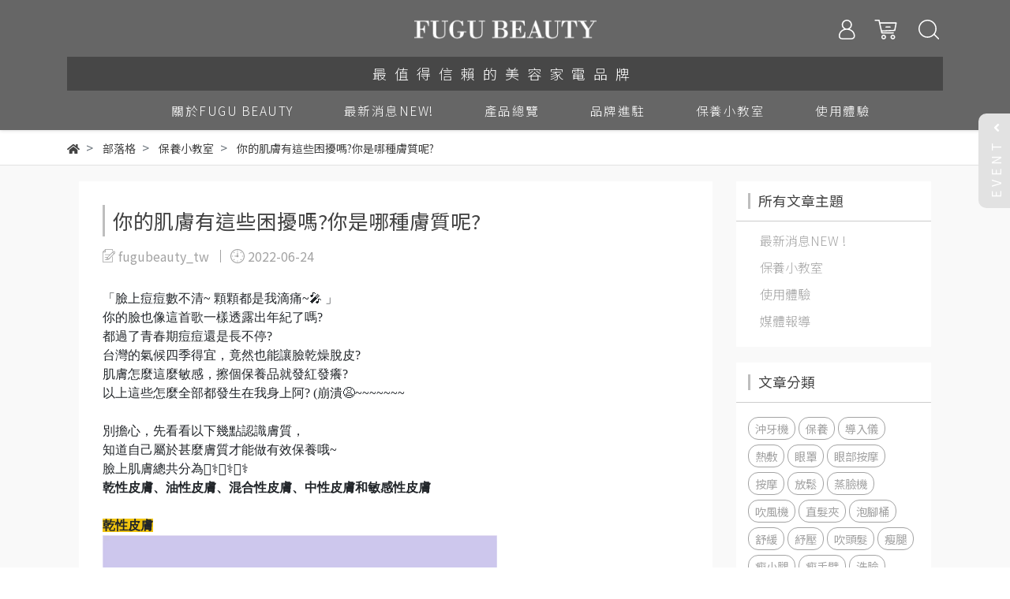

--- FILE ---
content_type: text/html; charset=utf-8
request_url: https://www.fugu-beauty.com/blogs/%E4%BF%9D%E9%A4%8A%E5%B0%8F%E6%95%99%E5%AE%A4/60882
body_size: 17984
content:
<!DOCTYPE html>
<html lang="zh-tw" style="height:100%;">
  <head>
      <script>
        window.dataLayer = window.dataLayer || [];
      </script>
    
      <!-- CYBERBIZ Google Tag Manager -->
      <script>(function(w,d,s,l,i){w[l]=w[l]||[];w[l].push({'gtm.start':
      new Date().getTime(),event:'gtm.js'});var f=d.getElementsByTagName(s)[0],
      j=d.createElement(s),dl=l!='dataLayer'?'&l='+l:'';j.async=true;j.src=
      'https://www.googletagmanager.com/gtm.js?id='+i+dl;f.parentNode.insertBefore(j,f);
      })(window,document,'script','cyb','GTM-TXD9LVJ');</script>
      <!-- End CYBERBIZ Google Tag Manager -->
    
      <script>
        function getUserFromCookie(){
          if(localStorage.customer && localStorage.customer != '{"notLogin":true}'){
            return JSON.parse(localStorage.customer).id;
          }else{
            return "";
          }
        }
        cyb = [{
          'shop': "16365-FUGU BEAUTY",
          'shop_plan': "enterprise",
          'userId': getUserFromCookie()
        }];
      </script>
    
      <!-- CYBERBIZ Google Tag Manager -->
      <script>(function(w,d,s,l,i){w[l]=w[l]||[];w[l].push({'gtm.start':
      new Date().getTime(),event:'gtm.js'});var f=d.getElementsByTagName(s)[0],
      j=d.createElement(s),dl=l!='dataLayer'?'&l='+l:'';j.async=true;j.src=
      'https://www.googletagmanager.com/gtm.js?id='+i+dl;f.parentNode.insertBefore(j,f);
      })(window,document,'script','cyb','GTM-P7528MQ');</script>
      <!-- End CYBERBIZ Google Tag Manager -->
    
      <!-- Google tag (gtag.js) -->
<script async src="https://www.googletagmanager.com/gtag/js?id=G-2L6ZS59SV2"></script>
<script>
  window.dataLayer = window.dataLayer || [];
  function gtag(){dataLayer.push(arguments);}
  gtag('js', new Date());

  gtag('config', 'G-2L6ZS59SV2');
</script>
    <meta charset="utf-8">
    <meta http-equiv="X-UA-Compatible" content="IE=edge">
    <meta name="viewport" content="width=device-width, initial-scale=1">
    <meta property="og:site_name" content="FUGU BEAUTY" />
    
    <!-- og tag -->
    
      <meta property="og:title" content="你的肌膚有這些困擾嗎?你是哪種膚質呢?" />
      <meta property="og:url" content="http://www.fugu-beauty.com/blogs/保養小教室/60882" />
      <meta property="og:type" content="article" />
      <meta property="og:description" content="「臉上痘痘數不清~ 顆顆都是我滴痛..." />
    

    <!-- og image -->
    
      <meta property="og:image" content="https://cdn-next.cybassets.com/media/W1siZiIsIjE2MzY1L2Jsb2dzLzI1MzAzLzMyMHgyNDAtNF82NTgxZTBmOGEyZmI4OTc2MGVmNy5qcGVnIl0sWyJwIiwidGh1bWIiLCI1MDB4NTAwIl1d.jpeg?sha=c3417479c48be32a" />
    

    <title>
      
        皮膚狀況遭,你暗沉出油長痘,我乾燥敏感脫皮,到底怎麼一回事  FUGU BEAUTY
      
    </title>

    <link rel="shortcut icon" href="//cdn-next.cybassets.com/s/files/16365/theme/56886/assets/img/1630560713_1fbed286_favicon.png?1630560713" type="image/x-icon" />

    <!-- for vendor -->
    <link href='//cdn-next.cybassets.com/s/files/16365/theme/56886/assets/css/beta_theme/1630560717_50cec06c_vendor.css?1630560717' rel='stylesheet' type='text/css' media='all' />

    <!-- for navbar -->
    <link href='//cdn-next.cybassets.com/s/files/16365/theme/56886/assets/css/beta_theme/1630560717_0c947b48_navbar.css?1630560717' rel='stylesheet' type='text/css' media='all' />
    <link href='//cdn-next.cybassets.com/s/files/16365/theme/56886/assets/css/1636527930_4112b42c_navbar.css?1636527930' rel='stylesheet' type='text/css' media='all' />
    <link href='//cdn-next.cybassets.com/s/files/16365/theme/56886/assets/css/beta_theme/1630560718_4be7b053_sidebar.css?1630560718' rel='stylesheet' type='text/css' media='all' />

    <!-- theme assets -->
    <link href='//cdn-next.cybassets.com/s/files/16365/theme/56886/assets/css/beta_theme/1700450843_bad0bebf_main.css?1700450843' rel='stylesheet' type='text/css' media='all' />

    <!-- for vendor -->
    <script src='//cdn-next.cybassets.com/s/files/16365/theme/56886/assets/js/1630560713_1e55be8c_vendor.js?1630560713' type='text/javascript'></script>

            <script>
          window.sci = "eyJzaG9wX2lkIjoxNjM2NSwic2hvcF9wbGFuIjoiZW50ZXJwcmlzZSIsImRp\nbV9hZmZpbGlhdGUiOm51bGwsImN1c3RvbWVyX2lkIjpudWxsfQ==\n";
        </script>


<meta name="csrf-param" content="authenticity_token" />
<meta name="csrf-token" content="9NngL_t6HzYls2FfPBJ-ukVPAcgkzBYWRhNRogprO01Tphr-b6m1n2SRqjYS4IM7rE_2L-UZV_x_2JTtFP-C7w" />
<script>(function () {
  window.gaConfigurations = {"useProductIdInProductEvents":false};
})();
</script>
<link href="//cdn-next.cybassets.com/frontend/shop/quark-0659c71957e6f2d4.css" rel="stylesheet" type="text/css" media="all" />
        <script>
          window.shopScriptHelper = {
            i18nLocale: "zh-TW",
            i18nLocaleDefault: "zh-TW",
            availableCurrencies: ["AED","AMD","ARS","AUD","AZN","BDT","BGN","BND","BRL","BWP","BYN","CAD","CDF","CHF","CLP","CNY","COP","CZK","DKK","EGP","ETB","EUR","GBP","GEL","GHS","HKD","IDR","ILS","INR","ISK","JPY","KES","KRW","KWD","KZT","LAK","LKR","LSL","MAD","MGA","MMK","MVR","MXN","MYR","MZN","NGN","NOK","NPR","NZD","OMR","PEN","PHP","PKR","QAR","RON","RSD","RUB","SAR","SEK","SGD","THB","TRY","TWD","UAH","UGX","USD","VND","XAF","XOF","ZAR","ZMW"],
            defaultCurrency: "TWD",
            currenciesInfo: [{"code":"TWD","email":"NT${{amount_no_decimals}}","trailing_zeros":false,"decimal_precision":0,"symbol":"NT$","unit":"","money_format":"%u%n","format":"NT${{amount_no_decimals}}","html":"NT${{amount_no_decimals}}","email_unit":"NT${{amount_no_decimals}}","name":"新台幣 (TWD)","html_unit":"NT${{amount_no_decimals}}"}],
            vueOverrideTranslations: {"zh-TW":{"vue":{}},"zh-CN":{"vue":{}},"en":{"vue":{}},"ja":{"vue":{}},"th":{"vue":{}},"fr":{"vue":{}},"de":{"vue":{}},"es":{"vue":{}},"vi":{"vue":{}},"ko":{"vue":{}},"id":{"vue":{}}},
            hasI18nInContextEditing: false,
            shopMultipleCurrenciesCheckout: false,
            hasLocalizedShopPriceFormat: false,
          }
        </script>

        
        <script
          src="//cdn-next.cybassets.com/frontend/shop/tolgeeIntegration-0659c71957e6f2d4.js">
        </script>
        <script defer>
          /*
          * Enable in-context translation for Liquid part on the page.
          * This must be executed last to prevent conflicts with other Vue apps.
          * So put it to `onload`, which will be executed after DOM ready's app mount
          */
          window.onload = function() {
            if (
              window.shopScriptHelper &&
              window.shopScriptHelper.hasI18nInContextEditing
            ) {
              window.initTolgeeForLiquid()
            }
          }
        </script>

<script> var google_con_event_labels = []</script>
<script src="//cdn-next.cybassets.com/frontend/shop/pageEventHandler-0659c71957e6f2d4.js"></script>
<script src="//cdn-next.cybassets.com/frontend/shop/globalAnalysis-81c71b9d0d.js"></script>
        <script>
          window.c12t = {"customer_id":null};
        </script>

        <meta name="request-id" content="955E28D9E55D018543973ED2A37E7803"/>



          <script>
            window.parent.postMessage({ type: 'previewShopInit', currentUrl: window.location.href }, '*');
          </script>

<script src="//cdn-next.cybassets.com/frontend/appStoreSDK/main.d4c35f1b0180f7366007.js"></script>
<script>window.CYBERBIZ_AppScriptSettings = {"shop_add_ons":"W3sidmVuZG9yX3R5cGUiOiJDWUJFUkJJWiBHb29nbGUgQW5hbHl0aWNzIDQi\nLCJhcHBfaWQiOiJRVWo1WnFvZUlPUjlaM2JaS2trMG44N3l5a0FpOWU0NURE\naDJ0YlFnaUJBIiwic2V0dGluZ3MiOnsiZ3RhZ19pZCI6IkctMzdFUTlHVExT\nQiwgRy00QjdSSzdGSFdIIn19XQ==\n"}
</script>
<script src="https://cdn.cybassets.com/appmarket/api/common/attachments/entrypoint/55265858d742072334e3b512dec79a7ea83983768ae62274cc79ac07f8061d95.js"></script>
<script>window.CYBERBIZ.initializeSDK.initialize();</script>
<script src="//cdn-next.cybassets.com/frontend/shop/setAffliateCookie-0659c71957e6f2d4.js"></script>



<meta name="title" content="皮膚狀況遭,你暗沉出油長痘,我乾燥敏感脫皮,到底怎麼一回事 ">
<meta property="og:title" content="皮膚狀況遭,你暗沉出油長痘,我乾燥敏感脫皮,到底怎麼一回事 ">
<meta name="description" content="「臉上痘痘數不清~ 顆顆都是我滴痛~🎤 」">
<meta property="og:description" content="「臉上痘痘數不清~ 顆顆都是我滴痛~🎤 」">
<meta name="keywords" content="洗臉,素顏,美肌,膚質,保養">
<meta property="og:url" content="http://www.fugu-beauty.com/blogs/保養小教室/60882">
<meta property="og:type" content="article">


    <link href='//cdn-next.cybassets.com/s/files/16365/theme/56886/assets/css/beta_theme/1645774903_f16e8e90_variables.css?1645774903' rel='stylesheet' type='text/css' media='all' />
  <meta name="facebook-domain-verification" content="5c0wwbsipugpaf7g2bkvvdmtkk5nde" />
        <!-- Global site tag (gtag.js) - Google Analytics -->
          <script async src="https://www.googletagmanager.com/gtag/js?id=G-37EQ9GTLSB"></script>
          <script>
            window.dataLayer = window.dataLayer || [];
            function gtag(){dataLayer.push(arguments);}
            gtag('js', new Date());
            
            
      </script>
      <script>
        (function(i,s,o,g,r,a,m){i['GoogleAnalyticsObject']=r;i[r]=i[r]||function(){
        (i[r].q=i[r].q||[]).push(arguments)},i[r].l=1*new Date();a=s.createElement(o),
        m=s.getElementsByTagName(o)[0];a.async=1;a.src=g;m.parentNode.insertBefore(a,m)
        })(window,document,'script','//www.google-analytics.com/analytics.js','ga');

        ga('create', '', 'auto', {'name': 'cyberbiz'});
        ga('cyberbiz.require', 'displayfeatures');
        ga('cyberbiz.set', 'dimension1', '16365');
        ga('cyberbiz.require', 'ec');
        ga('cyberbiz.send', 'pageview');
      </script>
    
      <script>
      !function(f,b,e,v,n,t,s){if(f.fbq)return;n=f.fbq=function(){n.callMethod?
      n.callMethod.apply(n,arguments):n.queue.push(arguments)};if(!f._fbq)f._fbq=n;
      n.push=n;n.loaded=!0;n.version='2.0';n.queue=[];t=b.createElement(e);t.async=!0;
      t.src=v;s=b.getElementsByTagName(e)[0];s.parentNode.insertBefore(t,s)}(window,
      document,'script','//connect.facebook.net/en_US/fbevents.js');

      fbq('init', '1129354971245082', {}, {'agent':'plcyberbiz'});
      fbq('track', "PageView", '', { eventID: "PageView_955E28D9E55D018543973ED2A37E7803" });
      var facebook_pixel_id = '1129354971245082'</script>

    </head>

  <body style="display: flex; flex-direction: column;">
      <noscript><iframe
      src="//www.googletagmanager.com/ns.html?id=GTM-TXD9LVJ"
      height="0"
      width="0"
      style="display:none;visibility:hidden">
      </iframe></noscript>
    
      <noscript><iframe
      src="//www.googletagmanager.com/ns.html?id=GTM-P7528MQ"
      height="0"
      width="0"
      style="display:none;visibility:hidden">
      </iframe></noscript>
    
  <!-- Modal -->

  <div class="modal fade" id="salePop" tabindex="-1" role="dialog" aria-labelledby="saleLabel" aria-hidden="true">
    <div class="modal-dialog" role="document">
      <div class="modal-content">
        <div class="modal-body">
          <button type="button" class="close" data-dismiss="modal" aria-label="Close">
            <span aria-hidden="true">&times;</span>
          </button>
          <a href="https://www.fugu-beauty.com/products/fugu-beauty-usb-%E5%A4%9Away%E7%9F%B3%E5%A2%A8%E7%83%AF%E6%9A%96%E8%A2%8B-%E5%85%B1%E5%85%A9%E8%89%B2-%E5%8A%A0%E7%86%B1%E5%A2%8A%E6%8E%A8%E8%96%A6%E6%9A%96%E5%AE%AE%E8%A2%8B%E7%99%BC%E7%86%B1%E5%A2%8A%E4%BF%9D%E6%9A%96%E5%A2%8A%E6%9A%96%E6%9A%96%E5%8C%85">
            <img src="//cdn-next.cybassets.com/s/files/16365/theme/56886/assets/img/1767607344_25f06718_index_popup_image_1.jpg?1767607344" alt="">
          </a>
        </div>
      </div>
    </div>
  </div>
  <style>
    #salePop{
      justify-content: center;
      align-items: center;
    }
    #salePop.fade.show{
      display: flex !important;
    }
    #salePop.fade{
      display: none !important;
    }
    #salePop .modal-content{
      border: none;
      background-color: transparent;
    }
    #salePop .modal-body{
      padding: 0px;
    }
    #salePop .modal-dialog{
      margin: 50px 20px;
      max-width: 768px;
      max-height: 80vh;
    }
    #salePop .modal-body .close{
      position: absolute;
      top: -15px;
      right: -15px;
      width: 30px;
      height: 30px;
      background-color: white;
      font-size: 16px;
      border-radius: 40px;
      border: 1px solid black;
      opacity: 1;
    }
    #salePop .modal-body img{
      max-width: 100%;
    }
  </style>
  <script>
    $(document).ready(function() {
      var path = window.location.pathname;
      if(path === '/'){
        var isShow = store.get('salePop');
        var expireTime = 86400 * 1000;
        if(!isShow || isShow < new Date().getTime()){
          $('#salePop').modal('show');
          store.set('salePop', new Date().getTime() + expireTime);
        }
      }
    });
  </script>


    <!-- Navigation -->
    <script type="text/javascript">
  $(document).ready(function() {
      WebFont.load({
        google: {
          families: [ 'Noto+Sans+TC:100,300,400,500,700,900&display=swap:chinese-traditional' ]
        }
      });
  });
</script>

<span class="drawer drawer--left">
  <header id="header">
    <div class="container relative">
      <div class="hidden-md computer_nav">
        <!-- logo start -->
        <nav class="logo">
          
            <a href="/">
              <img src="//cdn-next.cybassets.com/s/files/16365/theme/56886/assets/img/1630560716_75caf5f9_navbar_logo.png?1630560716" height="50" width="auto" alt="logo">
            </a>
          
        </nav>
        <!-- logo end -->
        <div id="container" class="top-message" style="color:#fff; background-color: rgba(0,0,0, 0.3); 
        padding: 8px 0px; text-align:center; letter-spacing:10px; font-size: 18px; font-weight:300; ">最值得信賴的美容家電品牌 </div>
        <!-- tool-nav start -->
          <nav class="tool-nav">
  <ul class="link_shelf_top">
    <!-- member -->
    
      <li class="customer_account">
        <div class="dropdown static">
          <a href="javascript:void(0)" data-toggle="dropdown">
            <svg class="member-svg" xmlns="http://www.w3.org/2000/svg" height="26" width="20.8" viewBox="0 0 40 50">
              <path d="M26.133,22.686c3.417-2.192,5.692-6.016,5.692-10.368C31.825,5.526,26.299,0,19.507,0S7.188,5.526,7.188,12.318c0,4.352,2.275,8.176,5.692,10.368C5.381,25.098,0,31.457,0,38.926v1.627C0,44.659,3.716,48,8.283,48h22.448c4.567,0,8.283-3.341,8.283-7.447v-1.627C39.014,31.457,33.632,25.098,26.133,22.686z M10.188,12.318  C10.188,7.18,14.368,3,19.507,3s9.319,4.18,9.319,9.318c0,5.139-4.181,9.319-9.319,9.319S10.188,17.457,10.188,12.318zM36.014,40.553c0,2.452-2.37,4.447-5.283,4.447H8.283C5.37,45,3,43.005,3,40.553v-1.627c0-7.879,7.405-14.289,16.506-14.289c9.102,0,16.507,6.41,16.507,14.289L36.014,40.553L36.014,40.553z"/>
            </svg>
            <span class="text"></span>
          </a>
          <div class="dropdown-menu" role="menu">
            <ul id="customer-logined-menu" style="display: none">
              <li class="button">
                <a href="/account/logout" class="btn-logout">會員登出</a>
              </li>
              <li class="button">
                <a href="/account/index" class="btn-orders">訂單查詢</a>
              </li>
            </ul>
            <ul id="customer-not-login-menu">
              <li class="button">
                <a href="/account/login" class="btn-login">會員登入</a>
              </li>
              <li class="button">
                <a href="/account/signup" class="btn-signin">註冊新會員</a>
              </li>
            </ul>
          </div>
        </div>
      </li>
    
    <!-- for money symbol -->
    <div id="money-symbol" data-money-symbol="NT${{amount_no_decimals}}" hidden></div>
    <!-- cart -->
    
      <li class="cart">
        <!--電腦版的購物車選單-->
        <div class="dropdown static">
          <a href="javascript:void(0)" data-toggle="dropdown" class="shopcart">
            <svg class="cart-svg" xmlns="http://www.w3.org/2000/svg" height="26" width="32" viewBox="0 0 60 50">
              <path d="M53.651,6.955c-0.285-0.343-0.708-0.542-1.154-0.542H13.471L12.3,1.173
                C12.147,0.487,11.539,0,10.836,0H1.5C0.671,0,0,0.671,0,1.5S0.672,3,1.5,3h8.134l6.593,29.503c0.153,0.686,0.762,1.173,1.464,1.173
                h27.882c0.828,0,1.5-0.672,1.5-1.5s-0.672-1.5-1.5-1.5h-26.68l-0.336-1.503l30.61-1.59c0.691-0.036,1.269-0.541,1.396-1.222
                l3.408-18.172C54.054,7.75,53.937,7.298,53.651,6.955z M47.832,24.648l-29.938,1.554l-3.752-16.79h36.547L47.832,24.648z"/>
              <path d="M27.829,19.456h9.873c0.828,0,1.5-0.671,1.5-1.5s-0.672-1.5-1.5-1.5h-9.873
                c-0.829,0-1.5,0.671-1.5,1.5S27,19.456,27.829,19.456z"/>
              <path d="M22.174,36.563c-3.153,0-5.718,2.565-5.718,5.718S19.021,48,22.174,48s5.719-2.565,5.719-5.719
                C27.893,39.129,25.328,36.563,22.174,36.563z M22.174,45c-1.499,0-2.718-1.22-2.718-2.719s1.219-2.718,2.718-2.718
                s2.719,1.219,2.719,2.718S23.673,45,22.174,45z"/>
              <path d="M44.456,36.563c-3.153,0-5.719,2.565-5.719,5.718S41.302,48,44.456,48s5.719-2.565,5.719-5.719
                C50.175,39.129,47.609,36.563,44.456,36.563z M44.456,45c-1.499,0-2.719-1.22-2.719-2.719s1.22-2.718,2.719-2.718
                s2.719,1.219,2.719,2.718S45.955,45,44.456,45z"/>
            </svg>
            <span class="global-cart-count" style="display: none;">0</span>
            <span class="global-cart-loading"></span>
          </a>
          <div class="dropdown-menu" role="menu">
            <div class="cart_list global-cart-item-list custom-scrollbar">
            </div>
            <div class="button">
              <a class="btn-checkout" href="/cart">立即結帳</a>
            </div>
          </div>
        </div>
      </li>
    
    <!-- search -->
    
      <li class="search">
        <div class="dropdown static">
          <a href="javascript:void(0)" data-toggle="dropdown">
            <svg class="saerch-svg" xmlns="http://www.w3.org/2000/svg" height="26" width="26" viewBox="0 0 50 50">
              <path d="M49.932,45.439l-9.987-9.987c-0.075-0.075-0.168-0.113-0.253-0.168
              c2.773-3.688,4.419-8.269,4.419-13.229C44.111,9.894,34.217,0,22.056,0C9.894,0,0,9.894,0,22.055C0,34.217,9.894,44.11,22.055,44.11c6.15,0,11.718-2.533,15.722-6.607c0.019,0.021,0.026,0.049,0.046,0.07l9.987,9.987c0.294,0.294,0.678,0.44,1.062,0.44s0.768-0.146,1.061-0.439C50.518,46.975,50.518,46.025,49.932,45.439z M22.056,41.11c-10.507,0-19.055-8.548-19.055-19.055C3,11.548,11.549,3,22.056,3s19.055,8.548,19.055,19.055C41.111,32.562,32.563,41.11,22.056,41.11z"/>
            </svg>
          </a>
          <div class="dropdown-menu" role="menu">
            <div class="search-area">
              <form action="/search" class="form-inline">
                <div class="form-area">
                  <input class="form-control" type="search" placeholder="請輸入產品名" aria-label="Search" name="q" value="">
                  <button class="btn-search" type="submit">搜尋</button>
                </div>
              </form>
              <a href="javascript:void(0)" class="close-dropdown"><i class="fa fas fa-times"></i></a>
            </div>
          </div>
        </div>
      </li>
    
  </ul>
</nav>

        <!-- tool-nav end -->
        <!-- main-nav start -->
          <nav class="main-nav">
  <ul class="link_shelf_top">
    
      
        <li>
          <a href="/pages/about-us">
            <span class="text">關於FUGU BEAUTY</span>
          </a>
        </li>
      
    
      
        <li>
          <a href="/blogs/news">
            <span class="text">最新消息NEW!</span>
          </a>
        </li>
      
    
      
        
          <!-- 顯示二維 -->
          <li class="dropdown two-dimension static">
            
              <a href="javascript:void(0)" data-toggle="dropdown">
                <span class="text">產品總覽</span>
              </a>
            
            <div class="dropdown-menu" role="menu" aria-labelledby="">
              <div class="static">
                <div class="row">
                  
                    <div class="col-sm-2">
                      <ul>
                        <li class="title">
                          
                            <a href="/collections/所有商品">
                              <span class="text">所有產品</span>
                            </a>
                          
                        </li>
                        
                      </ul>
                    </div>
                  
                    <div class="col-sm-2">
                      <ul>
                        <li class="title">
                          
                            <a href="/collections/美容家電">
                              <span class="text">美容家電</span>
                            </a>
                          
                        </li>
                        
                      </ul>
                    </div>
                  
                    <div class="col-sm-2">
                      <ul>
                        <li class="title">
                          
                            <a href="/collections/汽車百貨">
                              <span class="text">汽車百貨</span>
                            </a>
                          
                        </li>
                        
                      </ul>
                    </div>
                  
                    <div class="col-sm-2">
                      <ul>
                        <li class="title">
                          
                            <a href="/collections/電動滑板車">
                              <span class="text">電動滑板車</span>
                            </a>
                          
                        </li>
                        
                      </ul>
                    </div>
                  
                    <div class="col-sm-2">
                      <ul>
                        <li class="title">
                          
                            <a href="/collections/生活用品">
                              <span class="text">生活用品</span>
                            </a>
                          
                        </li>
                        
                      </ul>
                    </div>
                  
                    <div class="col-sm-2">
                      <ul>
                        <li class="title">
                          
                            <a href="/collections/智能生活">
                              <span class="text">智能生活</span>
                            </a>
                          
                        </li>
                        
                      </ul>
                    </div>
                  
                </div>
              </div>
            </div>
          </li>
        
      <!-- linklist end -->
      
    
      
        
          <!-- 顯示二維 -->
          <li class="dropdown two-dimension static">
            
              <a href="javascript:void(0)" data-toggle="dropdown">
                <span class="text">品牌進駐</span>
              </a>
            
            <div class="dropdown-menu" role="menu" aria-labelledby="">
              <div class="static">
                <div class="row">
                  
                    <div class="col-sm-2">
                      <ul>
                        <li class="title">
                          
                            <a href="/collections/brand-fugu">
                              <span class="text">FUGU BEAUTY</span>
                            </a>
                          
                        </li>
                        
                      </ul>
                    </div>
                  
                    <div class="col-sm-2">
                      <ul>
                        <li class="title">
                          
                            <a href="/collections/brand-belulu">
                              <span class="text">Belulu</span>
                            </a>
                          
                        </li>
                        
                      </ul>
                    </div>
                  
                    <div class="col-sm-2">
                      <ul>
                        <li class="title">
                          
                            <a href="/collections/rg">
                              <span class="text">RG</span>
                            </a>
                          
                        </li>
                        
                      </ul>
                    </div>
                  
                    <div class="col-sm-2">
                      <ul>
                        <li class="title">
                          
                            <a href="/collections/meister-f">
                              <span class="text">MEISTER. F</span>
                            </a>
                          
                        </li>
                        
                      </ul>
                    </div>
                  
                    <div class="col-sm-2">
                      <ul>
                        <li class="title">
                          
                            <a href="/collections/tescom">
                              <span class="text">TESCOM</span>
                            </a>
                          
                        </li>
                        
                      </ul>
                    </div>
                  
                    <div class="col-sm-2">
                      <ul>
                        <li class="title">
                          
                            <a href="/collections/townew">
                              <span class="text">townew</span>
                            </a>
                          
                        </li>
                        
                      </ul>
                    </div>
                  
                </div>
              </div>
            </div>
          </li>
        
      <!-- linklist end -->
      
    
      
        <li>
          <a href="/blogs/保養小教室">
            <span class="text">保養小教室</span>
          </a>
        </li>
      
    
      
        <li>
          <a href="/blogs/使用體驗">
            <span class="text">使用體驗</span>
          </a>
        </li>
      
    
  </ul>
</nav>
        <!-- main-nav end -->

      </div>
      <div class="visible-md relative">
        <!-- mobile-nav start -->
        <nav class="mobile-nav">
          <ul>
            <li class="sidebar-menu-icon drawer-toggle">
              <svg class="menu-svg" xmlns="http://www.w3.org/2000/svg" width="26" height="26" viewBox="0 0 50 50">
                <path d="M51.529,3H1.5C0.672,3,0,2.329,0,1.5S0.672,0,1.5,0h50.029c0.828,0,1.5,0.671,1.5,1.5
                  S52.357,3,51.529,3z"/>
                <path d="M51.529,24.023H1.5c-0.828,0-1.5-0.672-1.5-1.5s0.672-1.5,1.5-1.5h50.029
                  c0.828,0,1.5,0.672,1.5,1.5S52.357,24.023,51.529,24.023z"/>
                <path d="M29.101,45.046H1.5c-0.828,0-1.5-0.672-1.5-1.5s0.672-1.5,1.5-1.5h27.601
                  c0.828,0,1.5,0.672,1.5,1.5S29.929,45.046,29.101,45.046z"/>
              </svg>
            </li>
            
              <li class="logo">
                  <a href="/" class="img-flex d-flex justify-content-start">
                    <img src="//cdn-next.cybassets.com/s/files/16365/theme/56886/assets/img/1630560716_75caf5f9_navbar_logo.png?1630560716" height="50" width="auto" alt="logo">
                  </a>
              </li>
            
            
              <li class="member">
                <a id="customer-phone-nav-icon" href="/account/login">
                  <svg class="member-svg" xmlns="http://www.w3.org/2000/svg" width="26" height="26" viewBox="0 0 40 50">
                    <path d="M26.133,22.686c3.417-2.192,5.692-6.016,5.692-10.368C31.825,5.526,26.299,0,19.507,0S7.188,5.526,7.188,12.318c0,4.352,2.275,8.176,5.692,10.368C5.381,25.098,0,31.457,0,38.926v1.627C0,44.659,3.716,48,8.283,48h22.448c4.567,0,8.283-3.341,8.283-7.447v-1.627C39.014,31.457,33.632,25.098,26.133,22.686z M10.188,12.318  C10.188,7.18,14.368,3,19.507,3s9.319,4.18,9.319,9.318c0,5.139-4.181,9.319-9.319,9.319S10.188,17.457,10.188,12.318zM36.014,40.553c0,2.452-2.37,4.447-5.283,4.447H8.283C5.37,45,3,43.005,3,40.553v-1.627c0-7.879,7.405-14.289,16.506-14.289c9.102,0,16.507,6.41,16.507,14.289L36.014,40.553L36.014,40.553z"/>
                  </svg>
                </a>
              </li>
            
            
              <li class="cart">
                <a href="/cart">
                  <svg class="cart-svg" xmlns="http://www.w3.org/2000/svg" width="26" height="26" viewBox="0 0 60 50">
                    <path d="M53.651,6.955c-0.285-0.343-0.708-0.542-1.154-0.542H13.471L12.3,1.173
                      C12.147,0.487,11.539,0,10.836,0H1.5C0.671,0,0,0.671,0,1.5S0.672,3,1.5,3h8.134l6.593,29.503c0.153,0.686,0.762,1.173,1.464,1.173
                      h27.882c0.828,0,1.5-0.672,1.5-1.5s-0.672-1.5-1.5-1.5h-26.68l-0.336-1.503l30.61-1.59c0.691-0.036,1.269-0.541,1.396-1.222
                      l3.408-18.172C54.054,7.75,53.937,7.298,53.651,6.955z M47.832,24.648l-29.938,1.554l-3.752-16.79h36.547L47.832,24.648z"/>
                    <path d="M27.829,19.456h9.873c0.828,0,1.5-0.671,1.5-1.5s-0.672-1.5-1.5-1.5h-9.873
                      c-0.829,0-1.5,0.671-1.5,1.5S27,19.456,27.829,19.456z"/>
                    <path d="M22.174,36.563c-3.153,0-5.718,2.565-5.718,5.718S19.021,48,22.174,48s5.719-2.565,5.719-5.719
                      C27.893,39.129,25.328,36.563,22.174,36.563z M22.174,45c-1.499,0-2.718-1.22-2.718-2.719s1.219-2.718,2.718-2.718
                      s2.719,1.219,2.719,2.718S23.673,45,22.174,45z"/>
                    <path d="M44.456,36.563c-3.153,0-5.719,2.565-5.719,5.718S41.302,48,44.456,48s5.719-2.565,5.719-5.719
                      C50.175,39.129,47.609,36.563,44.456,36.563z M44.456,45c-1.499,0-2.719-1.22-2.719-2.719s1.22-2.718,2.719-2.718
                      s2.719,1.219,2.719,2.718S45.955,45,44.456,45z"/>
                  </svg>
                  <span class="number global-cart-count" style="display: none;">0</span>
                </a>
              </li>
            
            
              <li class="search">
                <div class="dropdown static">
                  <a href="javascript:void(0)" data-toggle="dropdown">
                    <svg class="saerch-svg" xmlns="http://www.w3.org/2000/svg" width="26" height="26" viewBox="0 0 50 50">
                      <path d="M49.932,45.439l-9.987-9.987c-0.075-0.075-0.168-0.113-0.253-0.168
                      c2.773-3.688,4.419-8.269,4.419-13.229C44.111,9.894,34.217,0,22.056,0C9.894,0,0,9.894,0,22.055C0,34.217,9.894,44.11,22.055,44.11c6.15,0,11.718-2.533,15.722-6.607c0.019,0.021,0.026,0.049,0.046,0.07l9.987,9.987c0.294,0.294,0.678,0.44,1.062,0.44s0.768-0.146,1.061-0.439C50.518,46.975,50.518,46.025,49.932,45.439z M22.056,41.11c-10.507,0-19.055-8.548-19.055-19.055C3,11.548,11.549,3,22.056,3s19.055,8.548,19.055,19.055C41.111,32.562,32.563,41.11,22.056,41.11z"/>
                    </svg>
                  </a>
                  <div class="dropdown-menu" role="menu">
                    <div class="search-area">
                      <form action="/search" class="form-inline">
                        <div class="form-area">
                          <input class="form-control" type="search" placeholder="請輸入產品名" aria-label="Search" name="q" value="">
                          <button class="btn-search" type="submit">搜尋</button>
                        </div>
                      </form>
                      <a href="javascript:void(0)" class="close-dropdown"><i class="fas fa-times"></i></a>
                    </div>
                  </div>
                </div>
              </li>
            
          </ul>
        </nav>
        <!-- mobile-nav end -->
      </div>
    </div>
  </header>
  <!-- Sidebar -->
  <nav class="drawer-nav">
    <div class="drawer-menu">
      <ul id="index_sidebar_shelf_top" class="sidebar">
  
    <li class="logo">
      <a href="/">
        <img src="//cdn-next.cybassets.com/s/files/16365/theme/56886/assets/img/1630560713_134e38db_slider_logo.png?1630560713" height="50" width="auto" alt="logo">
      </a>
      <button class="drawer-toggle"></button>
    </li>
  
  
    
      
      
        <li><a href="/pages/about-us">關於FUGU BEAUTY</a></li>
      
    
      
      
        <li><a href="/blogs/news">最新消息NEW!</a></li>
      
    
      
      
        <li>
          <button class="linklist bt-toggle  collapsed " data-toggle="collapse" data-target=".collapse_index_sidebar_3" aria-expanded=" false ">
            產品總覽
          </button>
          <ul id="index_sidebar_shelf_second_3" class="collapse_index_sidebar_3 collapse shelf_second ">
            
              
              
                <li><a href="/collections/所有商品">所有產品</a></li>
              
            
              
              
                <li><a href="/collections/美容家電">美容家電</a></li>
              
            
              
              
                <li><a href="/collections/汽車百貨">汽車百貨</a></li>
              
            
              
              
                <li><a href="/collections/電動滑板車">電動滑板車</a></li>
              
            
              
              
                <li><a href="/collections/生活用品">生活用品</a></li>
              
            
              
              
                <li><a href="/collections/智能生活">智能生活</a></li>
              
            
          </ul>
        </li>
      
    
      
      
        <li>
          <button class="linklist bt-toggle  collapsed " data-toggle="collapse" data-target=".collapse_index_sidebar_4" aria-expanded=" false ">
            品牌進駐
          </button>
          <ul id="index_sidebar_shelf_second_4" class="collapse_index_sidebar_4 collapse shelf_second ">
            
              
              
                <li><a href="/collections/brand-fugu">FUGU BEAUTY</a></li>
              
            
              
              
                <li><a href="/collections/brand-belulu">Belulu</a></li>
              
            
              
              
                <li><a href="/collections/rg">RG</a></li>
              
            
              
              
                <li><a href="/collections/meister-f">MEISTER. F</a></li>
              
            
              
              
                <li><a href="/collections/tescom">TESCOM</a></li>
              
            
              
              
                <li><a href="/collections/townew">townew</a></li>
              
            
          </ul>
        </li>
      
    
      
      
        <li><a href="/blogs/保養小教室">保養小教室</a></li>
      
    
      
      
        <li><a href="/blogs/使用體驗">使用體驗</a></li>
      
    
  
  
    <li>
      <div class="customer-logined-menu" style="display: none">
        <a href="/account/logout" class="btn-logout">
          <span>會員登出</span>
          <i class="fas fa-sign-out-alt"></i>
        </a>
      </div>
      
        <div class="customer-not-login-menu">
          <a href="/account/login" class="btn-login">
            <span>登入/註冊</span>
            <i class="fas fa-sign-in-alt"></i>
          </a>
        </div>
      
    </li>
  
</ul>

<script>
  $(document).ready(function(){
    // 側邊選單
    if ($('.drawer').length){
      $('.drawer').drawer();
      $('.bt-toggle').click(function(){
        setTimeout(function(){
          $('.drawer').drawer('refresh')
        },500)
      })
    }
  });
</script>

    </div>
  </nav>
</span>
<link href='//cdn-next.cybassets.com/s/files/16365/theme/56886/assets/css/beta_theme/1630560717_0c947b48_navbar.css?1630560717' rel='stylesheet' type='text/css' media='all' />
<link href='//cdn-next.cybassets.com/s/files/16365/theme/56886/assets/css/1636527930_4112b42c_navbar.css?1636527930' rel='stylesheet' type='text/css' media='all' />

    <!-- template -->
    <div id="template" style="flex:1 0 auto;">
      


<div id="site_path">
  <div class="container">
    
    <!-- 主題版型麵包屑 -->
      <nav aria-label="breadcrumb">
        <ol class="breadcrumb" itemscope itemtype="http://schema.org/BreadcrumbList">
          
            <li
              class="breadcrumb-item
              
              "
              itemprop="itemListElement"
              itemscope itemtype="http://schema.org/ListItem">
              <!-- home -->
              
                <a href="/" itemprop="item">
                  <i class="fas fa-home"></i>
                  <span style="display: none;" itemprop="name">首頁</span>
                </a>
              <!-- account -->
              
              <meta itemprop="position" content="1"/>
            </li>
          
            <li
              class="breadcrumb-item
              
              "
              itemprop="itemListElement"
              itemscope itemtype="http://schema.org/ListItem">
              <!-- home -->
              
                <a href="/blogs" itemprop="item">
                    <span itemprop="name">部落格</span>
                </a>
              <!-- blog -->
              
              <meta itemprop="position" content="2"/>
            </li>
          
            <li
              class="breadcrumb-item
              
              "
              itemprop="itemListElement"
              itemscope itemtype="http://schema.org/ListItem">
              <!-- home -->
              
                <a href="/blogs/保養小教室" itemprop="item">
                  
                    <span itemprop="name">保養小教室</span>
                  
                </a>
              <!-- cart -->
              
              <meta itemprop="position" content="3"/>
            </li>
          
            <li
              class="breadcrumb-item
              
               active "
              itemprop="itemListElement"
              itemscope itemtype="http://schema.org/ListItem">
              <!-- home -->
              
                <a href="/blogs/保養小教室/60882" itemprop="item">
                  <span itemprop="name">你的肌膚有這些困擾嗎?你是哪種膚質呢?</span>
                </a>
              <!-- blog_all -->
              
              <meta itemprop="position" content="4"/>
            </li>
          
        </ol>
      </nav>
    
  </div>
</div>


<div id="article">
  <div class="container">
    <div class="row">
      <!-- article content start -->
      <div class=" col-lg-9 col-12">
        <div id="article_content">
          <div class="article_title">
            <h1 class="section-heading">你的肌膚有這些困擾嗎?你是哪種膚質呢?</h1>
          </div>
          <div class="author_date">
            <div class="article_author">
              <svg class="author-svg" version="1.1" xmlns="http://www.w3.org/2000/svg" width="16.3px" height="16.8px" viewBox="0 0 16.3 16.8">
                <path d="M12.8,9.3c-0.2,0-0.4,0.2-0.4,0.4v6.2c0,0,0,0.1-0.1,0.1H0.9c0,0-0.1,0-0.1-0.1V4.2h2.5
                  c0.5,0,0.9-0.4,0.9-0.9V0.8h8.2c0,0,0.1,0,0.1,0.1v1.3c0,0.2,0.2,0.4,0.4,0.4s0.4-0.2,0.4-0.4V0.9c0-0.5-0.4-0.9-0.9-0.9H3.8
                  C3.7,0,3.6,0,3.5,0.1L0.1,3.5C0,3.6,0,3.7,0,3.8v12.1c0,0.5,0.4,0.9,0.9,0.9h11.4c0.5,0,0.9-0.4,0.9-0.9V9.7
                  C13.2,9.5,13,9.3,12.8,9.3z M3.4,3.3C3.4,3.3,3.3,3.4,3.4,3.3l-2,0.1l2-2V3.3z M15.9,3.3l-0.5-0.5c-0.5-0.5-1.4-0.5-1.9,0L9.7,6.6H3.2C2.9,6.6,2.8,6.8,2.8,7s0.2,0.4,0.4,0.4h5.8
                  L6.5,9.8H3.2c-0.2,0-0.4,0.2-0.4,0.4s0.2,0.4,0.4,0.4h2.5l0,0c0,0-0.1,0.1-0.1,0.2l-0.6,2.3H3.2c-0.2,0-0.4,0.2-0.4,0.4
                  c0,0.2,0.2,0.4,0.4,0.4h2.1c0,0,0.1,0,0.1,0c0,0,2.6-0.7,2.6-0.7c0.1,0,0.1-0.1,0.2-0.1l7.8-7.8C16.5,4.7,16.5,3.8,15.9,3.3z
                  M7.8,12.2L6.5,11L13,4.5l1.3,1.3L7.8,12.2z M6.2,11.7L7,12.6l-1.2,0.3L6.2,11.7z M15.4,4.7l-0.5,0.5l-1.3-1.3l0.5-0.5
                  c0.2-0.2,0.6-0.2,0.8,0l0.5,0.5C15.6,4.1,15.6,4.4,15.4,4.7z"/>
              </svg>
              <span>fugubeauty_tw</span>
            </div>
            <div class="article_date">
              <svg class="date-svg" version="1.1" xmlns="http://www.w3.org/2000/svg" width="18px" height="18px" viewBox="0 0 18 18">
                <path d="M9,0C4,0,0,4,0,9s4,9,9,9c5,0,9-4,9-9S14,0,9,0z M16.9,9c0,4.4-3.5,7.9-7.9,7.9c-4.4,0-7.9-3.5-7.9-7.9S4.6,1.1,9,1.1C13.4,1.1,16.9,4.6,16.9,9z M9.5,7.7V4.9c0-0.3-0.2-0.5-0.5-0.5S8.5,4.6,8.5,4.9v2.8C8.1,7.8,7.8,8.1,7.7,8.4H5.8C5.5,8.4,5.2,8.7,5.2,9s0.2,0.5,0.5,0.5h1.9C7.9,10,8.4,10.4,9,10.4c0.8,0,1.4-0.6,1.4-1.4C10.4,8.4,10.1,7.9,9.5,7.7z M9.3,9c0,0.2-0.1,0.3-0.3,0.3C8.8,9.3,8.7,9.1,8.7,9c0-0.2,0.1-0.3,0.3-0.3C9.2,8.6,9.3,8.8,9.3,9z M9,3.4c0.3,0,0.5-0.2,0.5-0.5V2.5C9.5,2.2,9.3,2,9,2S8.5,2.2,8.5,2.5v0.3C8.5,3.1,8.7,3.4,9,3.4z M9,14.5c-0.3,0-0.5,0.2-0.5,0.5v0.3c0,0.3,0.2,0.5,0.5,0.5s0.5-0.2,0.5-0.5v-0.3C9.5,14.8,9.3,14.5,9,14.5z M15.1,9.5h0.3C15.7,9.5,16,9.3,16,9s-0.2-0.5-0.5-0.5h-0.3c-0.3,0-0.5,0.2-0.5,0.5S14.8,9.5,15.1,9.5z M2.9,8.4H2.6C2.3,8.4,2,8.7,2,9s0.2,0.5,0.5,0.5h0.3c0.3,0,0.5-0.2,0.5-0.5S3.2,8.4,2.9,8.4z M13.1,4l-0.2,0.2c-0.1,0.1-0.2,0.2-0.2,0.4s0.1,0.3,0.2,0.4c0.1,0.1,0.2,0.2,0.4,0.2c0.1,0,0.3-0.1,0.4-0.2l0.2-0.2c0.1-0.1,0.2-0.2,0.2-0.4c0-0.1-0.1-0.3-0.2-0.4C13.7,3.8,13.4,3.8,13.1,4z M4.3,12.9l-0.2,0.2c-0.1,0.1-0.2,0.2-0.2,0.4c0,0.1,0.1,0.3,0.2,0.4C4.2,14,4.3,14,4.5,14c0.1,0,0.3-0.1,0.4-0.2l0.2-0.2c0.2-0.2,0.2-0.6,0-0.8C4.8,12.7,4.5,12.7,4.3,12.9z M13.7,12.9c-0.2-0.2-0.6-0.2-0.8,0c-0.1,0.1-0.2,0.2-0.2,0.4c0,0.1,0.1,0.3,0.2,0.4l0.2,0.2c0.1,0.1,0.2,0.2,0.4,0.2c0.1,0,0.3-0.1,0.4-0.2c0.1-0.1,0.2-0.2,0.2-0.4c0-0.1-0.1-0.3-0.2-0.4L13.7,12.9z M4.3,5c0.1,0.1,0.2,0.2,0.4,0.2c0.1,0,0.3-0.1,0.4-0.2c0.2-0.2,0.2-0.6,0-0.8L4.8,4C4.6,3.8,4.3,3.8,4.1,4c-0.2,0.2-0.2,0.6,0,0.8L4.3,5z"/>
              </svg>
              <span>2022-06-24</span>
            </div>
          </div>
          <div id="ckeditor" class="article_content">
            <span class="ckeditor">
              <p>「臉上痘痘數不清~ 顆顆都是我滴痛~🎤 」</p>

<p>你的臉也像這首歌一樣透露出年紀了嗎?</p>

<p>都過了青春期痘痘還是長不停?</p>

<p>台灣的氣候四季得宜，竟然也能讓臉乾燥脫皮?</p>

<p>肌膚怎麼這麼敏感，擦個保養品就發紅發癢?</p>

<p>以上這些怎麼全部都發生在我身上阿? (崩潰😩~~~~~~~</p>

<p>&nbsp;</p>

<p>別擔心，先看看以下幾點認識膚質，</p>

<p>知道自己屬於甚麼膚質才能做有效保養哦~</p>

<p>臉上肌膚總共分為👩&zwj;⚕👩&zwj;⚕👩&zwj;⚕</p>

<p><strong>乾性皮膚、油性皮膚、混合性皮膚、中性皮膚和敏感性皮膚</strong></p>

<p>&nbsp;</p>

<p><strong><span style="background-color:#f1c40f;">乾性皮膚</span></strong></p>

<p><strong><span style="background-color:#f1c40f;"><img alt="" height="500" src="//cdn-next.cybassets.com/s/files/16365/ckeditor/pictures/content_0d57aefd-cdab-441b-89b5-ae889a6857d5.jpg" width="500" /></span></strong></p>

<p>皮膚分泌油質較少、臉較乾燥無光澤，毛孔細小不明顯，</p>

<p>容易長斑，<span style="color:#1abc9c;">肌膚缺水</span>皺紋較易找上門💧💧💧</p>

<p>&nbsp;</p>

<p>&nbsp;</p>

<p>&nbsp;</p>

<p><strong><span style="background-color:#f1c40f;">油性皮膚</span></strong></p>

<p><strong><span style="background-color:#f1c40f;"><img alt="" height="500" src="//cdn-next.cybassets.com/s/files/16365/ckeditor/pictures/content_180d3fb0-2d2f-454f-a863-7eb59dd53a52.jpg" width="500" /></span></strong></p>

<p>油性肌膚是上天的恩賜，老化較慢，斑與皺紋不常見，</p>

<p>但<span style="color:#1abc9c;">清潔</span>與<span style="color:#1abc9c;">保濕</span>沒做好😣，就會面臨粉刺與痘痘的降臨哦~</p>

<p>&nbsp;</p>

<p>&nbsp;</p>

<p>&nbsp;</p>

<p><strong><span style="background-color:#f1c40f;">混合性皮膚</span></strong></p>

<p><strong><span style="background-color:#f1c40f;"><img alt="" height="500" src="//cdn-next.cybassets.com/s/files/16365/ckeditor/pictures/content_56fdf403-7fd2-4398-b071-a4da594380a1.jpg" width="500" /></span></strong></p>

<p>混和性皮膚又分為混和偏油和混和偏乾，T字部位出油旺盛，</p>

<p>兩頰少量出油就是混和偏油肌膚；</p>

<p>反之，兩頰乾燥，就是屬於混和偏乾肌膚哦~<br />
那這個肌膚的人，是不是乾性和油性的肌膚問題，都會有? 沒! 有!! 錯!!!‼</p>

<p>所以更要加強<span style="color:#1abc9c;">保濕</span>與<span style="color:#1abc9c;">清潔</span>才行☝️。</p>

<p>&nbsp;</p>

<p>&nbsp;</p>

<p>&nbsp;</p>

<p><strong><span style="background-color:#f1c40f;">中性皮膚</span></strong></p>

<p><strong><span style="background-color:#f1c40f;"><img alt="" height="500" src="//cdn-next.cybassets.com/s/files/16365/ckeditor/pictures/content_ee723a6a-84f1-4e1a-98df-ba923ec75baa.jpg" width="500" /></span></strong></p>

<p>每一個人都有體驗過嬰兒般的中性皮膚，</p>

<p>PH值介在5-5.6之間，是健康的理想皮膚😁，</p>

<p>不油膩、不乾燥、不容易被外界刺激、Q彈水嫩有光澤，</p>

<p>肌膚能保養到此程度，真的能稱為美容大師了。</p>

<p><span style="color:#f39c12;">如何知道肌膚數值❓&nbsp;<span style="background-color:#000000;">強力推薦&rarr;</span></span> <a href="https://fugubeautytw.cyberbiz.co/products/krd1042n-wt"><span style="font-size:16px;"><strong>檢測肌膚美容儀</strong></span>(選我選我)</a>，<a href="https://fugubeautytw.cyberbiz.co/products/krd1042km">還有<span style="font-size:16px;"><strong>熊本熊聯名款</strong></span>哦</a>~</p>

<p>&nbsp;</p>

<p>&nbsp;</p>

<p><strong><span style="background-color:#f1c40f;">敏感性皮膚</span></strong></p>

<p><strong><span style="background-color:#f1c40f;"><img alt="" height="500" src="//cdn-next.cybassets.com/s/files/16365/ckeditor/pictures/content_e98c2ffb-8fc7-4d9d-b0e3-3eb800318f72.jpg" width="500" /></span></strong></p>

<p>肌膚會敏感，成因非常複雜，除了受環境的刺激以外，</p>

<p>清潔產品的刺激、不適當的保養和化妝、甚至是心理因素，都會造肌膚敏感。</p>

<p>紅、刺、熱、痛、癢是敏感性肌膚常見的困擾😭😭😭，</p>

<p>PH值呈現中性而非一般健康肌膚的弱酸性，角質層也會變得較乾、較薄，</p>

<p>因為敏感機保水能力較其他肌膚差😢，所以<span style="color:#1abc9c;">保濕</span>一定得做好。</p>

<p>&nbsp;</p>

<p>看到這，能分得清楚自己屬於哪種膚質了嗎?</p>

<p>聰明的你是不是有發現到，不管是哪一種肌膚，共同的保養要件就是⭐<span style="color:#16a085;"><span style="font-size:18px;"><strong>「保濕」⭐</strong></span></span></p>

<p>要選對保濕保養品真的不是三言兩語就能道盡，</p>

<p>一不小心就會踩雷💣，造成肌膚損害哦~</p>

<p>保濕保養品這個主題下一回再寫一篇文章介紹，</p>

<p>先推薦🛒容易上手、萬無一失、全膚質通用的美容小家電</p>

<h1><a href="https://fugubeautytw.cyberbiz.co/products/abh00100pk"><span style="color:#e74c3c;">FUGU BEAUTY 手持風扇補水儀</span></a></h1>

<p><span style="color:#e74c3c;"><img alt="" height="500" src="//cdn-next.cybassets.com/s/files/16365/ckeditor/pictures/content_82760fc0-7b72-498c-928d-b37e350862c1.jpg" width="500" /></span></p>

<p>在炎熱的夏季使用剛剛好🥵🥵🥵，</p>

<p>體積<span style="color:#c0392b;">輕巧</span>、造型可愛，連小孩都愛不釋手想要跟你搶著用，</p>

<p>有<span style="color:#e74c3c;">紅白</span>兩款，建議可以大膽包色，</p>

<p>能夠隨身攜帶也能立在桌上使用，</p>

<p>不僅能<span style="color:#c0392b;">補水</span>，還有<span style="color:#c0392b;">風扇</span>和<span style="color:#c0392b;">手電筒</span>功能，</p>

<p>時常噴一噴，Q彈水嫩👶中性肌膚就離你不遠喽~</p>

<p>&nbsp;</p>

<p>&nbsp;</p>

            </span>
          </div>
          
          
            <div class="article_tags_group">
              <span class="tag_title">文章分類</span>
              
                <span class="article_tags">
                  <a href="/blogs/保養小教室/tagged/蠟黃">
                    蠟黃
                  </a>
                </span>
              
                <span class="article_tags">
                  <a href="/blogs/保養小教室/tagged/暗沉">
                    暗沉
                  </a>
                </span>
              
                <span class="article_tags">
                  <a href="/blogs/保養小教室/tagged/保養">
                    保養
                  </a>
                </span>
              
                <span class="article_tags">
                  <a href="/blogs/保養小教室/tagged/保濕">
                    保濕
                  </a>
                </span>
              
                <span class="article_tags">
                  <a href="/blogs/保養小教室/tagged/痘痘">
                    痘痘
                  </a>
                </span>
              
                <span class="article_tags">
                  <a href="/blogs/保養小教室/tagged/皺紋">
                    皺紋
                  </a>
                </span>
              
            </div>
          
        </div>
      </div>
      <!-- article content end -->
      <!-- selected_blog start -->
      
        <div class="col-12 col-lg-3 blog_info">
          <div class="row">
            <div class="col-12">
              <div id="all_blogs_title">
  <div class="blog_title">
    <h1 class="section-heading">所有文章主題</h1>
  </div>
  <div class="blogs_group">
    <div class="container">
      
        <a href="/blogs/news"><h5>最新消息NEW !</h5></a>
      
        <a href="/blogs/保養小教室"><h5>保養小教室</h5></a>
      
        <a href="/blogs/使用體驗"><h5>使用體驗</h5></a>
      
        <a href="/blogs/媒體報導"><h5>媒體報導</h5></a>
      
    </div>
  </div>
</div>

            </div>
            <div class="col-12">
              <div id="blog_tags">
  <div class="blog_title">
    <h1 class="section-heading">文章分類</h1>
  </div>
  <div class="tags_group">
    
      <span class="tag">
        <a href="/blogs/保養小教室/tagged/沖牙機">
          沖牙機
        </a>
      </span>
    
      <span class="tag">
        <a href="/blogs/保養小教室/tagged/保養">
          保養
        </a>
      </span>
    
      <span class="tag">
        <a href="/blogs/保養小教室/tagged/導入儀">
          導入儀
        </a>
      </span>
    
      <span class="tag">
        <a href="/blogs/保養小教室/tagged/熱敷">
          熱敷
        </a>
      </span>
    
      <span class="tag">
        <a href="/blogs/保養小教室/tagged/眼罩">
          眼罩
        </a>
      </span>
    
      <span class="tag">
        <a href="/blogs/保養小教室/tagged/眼部按摩">
          眼部按摩
        </a>
      </span>
    
      <span class="tag">
        <a href="/blogs/保養小教室/tagged/按摩">
          按摩
        </a>
      </span>
    
      <span class="tag">
        <a href="/blogs/保養小教室/tagged/放鬆">
          放鬆
        </a>
      </span>
    
      <span class="tag">
        <a href="/blogs/保養小教室/tagged/蒸臉機">
          蒸臉機
        </a>
      </span>
    
      <span class="tag">
        <a href="/blogs/保養小教室/tagged/吹風機">
          吹風機
        </a>
      </span>
    
      <span class="tag">
        <a href="/blogs/保養小教室/tagged/直髮夾">
          直髮夾
        </a>
      </span>
    
      <span class="tag">
        <a href="/blogs/保養小教室/tagged/泡腳桶">
          泡腳桶
        </a>
      </span>
    
      <span class="tag">
        <a href="/blogs/保養小教室/tagged/舒緩">
          舒緩
        </a>
      </span>
    
      <span class="tag">
        <a href="/blogs/保養小教室/tagged/紓壓">
          紓壓
        </a>
      </span>
    
      <span class="tag">
        <a href="/blogs/保養小教室/tagged/吹頭髮">
          吹頭髮
        </a>
      </span>
    
      <span class="tag">
        <a href="/blogs/保養小教室/tagged/瘦腿">
          瘦腿
        </a>
      </span>
    
      <span class="tag">
        <a href="/blogs/保養小教室/tagged/瘦小腿">
          瘦小腿
        </a>
      </span>
    
      <span class="tag">
        <a href="/blogs/保養小教室/tagged/瘦手臂">
          瘦手臂
        </a>
      </span>
    
      <span class="tag">
        <a href="/blogs/保養小教室/tagged/洗臉">
          洗臉
        </a>
      </span>
    
      <span class="tag">
        <a href="/blogs/保養小教室/tagged/洗臉機">
          洗臉機
        </a>
      </span>
    
      <span class="tag">
        <a href="/blogs/保養小教室/tagged/去角質">
          去角質
        </a>
      </span>
    
      <span class="tag">
        <a href="/blogs/保養小教室/tagged/保濕">
          保濕
        </a>
      </span>
    
      <span class="tag">
        <a href="/blogs/保養小教室/tagged/補水">
          補水
        </a>
      </span>
    
      <span class="tag">
        <a href="/blogs/保養小教室/tagged/肩頸">
          肩頸
        </a>
      </span>
    
      <span class="tag">
        <a href="/blogs/保養小教室/tagged/穴道">
          穴道
        </a>
      </span>
    
      <span class="tag">
        <a href="/blogs/保養小教室/tagged/疼痛">
          疼痛
        </a>
      </span>
    
      <span class="tag">
        <a href="/blogs/保養小教室/tagged/暗沉">
          暗沉
        </a>
      </span>
    
      <span class="tag">
        <a href="/blogs/保養小教室/tagged/抗痘">
          抗痘
        </a>
      </span>
    
      <span class="tag">
        <a href="/blogs/保養小教室/tagged/保養品">
          保養品
        </a>
      </span>
    
      <span class="tag">
        <a href="/blogs/保養小教室/tagged/蠟黃">
          蠟黃
        </a>
      </span>
    
      <span class="tag">
        <a href="/blogs/保養小教室/tagged/痘痘">
          痘痘
        </a>
      </span>
    
      <span class="tag">
        <a href="/blogs/保養小教室/tagged/皺紋">
          皺紋
        </a>
      </span>
    
      <span class="tag">
        <a href="/blogs/保養小教室/tagged/亮白">
          亮白
        </a>
      </span>
    
  </div>
</div>
            </div>
            <div class="col-12">
              <div id="selected_blog">
  
</div>

            </div>
            <div class="col-12">
              <div id="recent_articles">
  <div class="blog_title">
    <h1 class="section-heading">最新文章</h1>
  </div>
  <div class="recent_articles_group">
    
      <a href="/blogs/保養小教室/136001">
        <h5>
          <span class="circle_number">1</span>
          牙齒護理方式大公開
        </h5>
      </a>
    
      <a href="/blogs/保養小教室/116727">
        <h5>
          <span class="circle_number">2</span>
          衣服起毛球怎麼辦?
        </h5>
      </a>
    
      <a href="/blogs/保養小教室/110794">
        <h5>
          <span class="circle_number">3</span>
          眼皮跳不停，你該休息了!
        </h5>
      </a>
    
      <a href="/blogs/保養小教室/109633">
        <h5>
          <span class="circle_number">4</span>
          鼻塞緩解偷吃步
        </h5>
      </a>
    
      <a href="/blogs/保養小教室/107646">
        <h5>
          <span class="circle_number">5</span>
          三招學起來，頭髮不分岔
        </h5>
      </a>
    
  </div>
</div>
            </div>
          </div>
        </div>
      
      <!-- selected_blog end -->
    </div>
  </div>
</div>

<link href='//cdn-next.cybassets.com/s/files/16365/theme/56886/assets/css/beta_theme/1630560718_f8a9f05c_article.css?1630560718' rel='stylesheet' type='text/css' media='all' />

    </div>

    <!-- Footer -->
    <footer id="footer">
  <div class="container">
    <div class="footer_content">
      <div class="item logo">
        <img src="//cdn.cybassets.com/s/files/16365/ckeditor/pictures/content_b0f4229a-d62a-43ea-a1e0-ba87af246a4a.png" alt="">
        <div class="social_media">
          <ul>
            
              <li>
                <a href="https://www.facebook.com/FUGU-Beauty-114031203840555">
                  <svg class="facebook-svg" xmlns="http://www.w3.org/2000/svg" height="30" viewBox="0 0 50.5 50.5">
                    <path class="svg-background" d="M50.5,32.662c0,9.855-7.983,17.838-17.838,17.838H17.838C7.982,50.5,0,42.517,0,32.662V17.838C0,7.982,7.982,0,17.838,0h14.824C42.517,0,50.5,7.982,50.5,17.838V32.662z M50.5,32.662"/>
                    <path class="svg-border" d="M32.516,50.5H17.984C8.068,50.5,0,42.432,0,32.515v-14.53C0,8.068,8.068,0,17.984,0h14.531C42.433,0,50.5,8.068,50.5,17.985v14.53C50.5,42.432,42.433,50.5,32.516,50.5z M17.984,1C8.619,1,1,8.619,1,17.985v14.53C1,41.881,8.619,49.5,17.984,49.5h14.531c9.365,0,16.984-7.619,16.984-16.985v-14.53C49.5,8.619,41.881,1,32.516,1H17.984z"/>
                    <path class="svg-text" d="M26.474,19.68v-2.311c0-1.126,0.751-1.388,1.278-1.388c0.526,0,3.242,0,3.242,0v-4.953l-4.465-0.019c-4.957,0-6.083,3.694-6.083,6.059v2.613H17.58v3.492v2.288h2.891c0,6.551,0,14.452,0,14.452h5.78c0,0,0-7.98,0-14.452h4.29l0.208-2.27l0.319-3.51H26.474z"/>
                  </svg>
                </a>
              </li>
            
            
              <li>
                <a href="https://www.instagram.com/fugubeauty/">
                  <svg class="instagram-svg" xmlns="http://www.w3.org/2000/svg" height="30" viewBox="0 0 50.5 50.5">
                    <linearGradient id="SVGID_1_" gradientUnits="userSpaceOnUse" x1="44.0982" y1="44.0982" x2="4.6539" y2="4.6539">
                      <stop  offset="0" style="stop-color:#FCBE53"/>
                      <stop  offset="0.3273" style="stop-color:#F0203E"/>
                      <stop  offset="0.6485" style="stop-color:#B529A6"/>
                      <stop  offset="1" style="stop-color:#5342D4"/>
                    </linearGradient>
                    <path class="svg-background" style="fill:url(#SVGID_1_);" d="M50.5,32.662c0,9.855-7.983,17.838-17.838,17.838H17.838C7.982,50.5,0,42.517,0,32.662
                      V17.838C0,7.982,7.982,0,17.838,0h14.824C42.517,0,50.5,7.982,50.5,17.838V32.662z M50.5,32.662"/>
                    <path class="svg-border" d="M32.516,50.5H17.985C8.068,50.5,0,42.432,0,32.515v-14.53C0,8.068,8.068,0,17.985,0h14.531C42.432,0,50.5,8.068,50.5,17.985v14.53C50.5,42.432,42.432,50.5,32.516,50.5z M17.985,1C8.619,1,1,8.619,1,17.985v14.53C1,41.881,8.619,49.5,17.985,49.5h14.531c9.365,0,16.984-7.619,16.984-16.985v-14.53C49.5,8.619,41.881,1,32.516,1H17.985z"/>
                    <path class="svg-text" d="M34.115,10.799H16.384c-3.08,0-5.585,2.505-5.585,5.585v5.901v2.172v9.66c0,3.079,2.505,5.585,5.585,5.585h17.731c3.08,0,5.587-2.506,5.587-5.585V24.46v-2.175v-5.901C39.702,13.303,37.195,10.799,34.115,10.799z M35.718,14.131l0.638-0.004v0.638v4.26l-4.881,0.016l-0.017-4.898L35.718,14.131zM21.125,22.284c0.926-1.281,2.427-2.12,4.125-2.12c1.697,0,3.198,0.839,4.125,2.12c0.111,0.155,0.212,0.318,0.306,0.485c0.414,0.735,0.657,1.58,0.657,2.48c0,2.804-2.284,5.086-5.088,5.086c-2.806,0-5.088-2.282-5.088-5.086c0-0.901,0.243-1.745,0.657-2.481C20.914,22.602,21.014,22.439,21.125,22.284z M36.886,34.116c0,1.528-1.243,2.77-2.771,2.77H16.384c-1.528,0-2.77-1.242-2.77-2.77V23.783v-1.498h4.314c-0.108,0.265-0.2,0.537-0.279,0.815c-0.195,0.684-0.302,1.404-0.302,2.15c0,4.358,3.545,7.903,7.903,7.903c4.358,0,7.903-3.546,7.903-7.903c0-0.746-0.108-1.466-0.304-2.15c-0.08-0.278-0.172-0.55-0.279-0.815h4.316v1.499V34.116z"/>
                  </svg>
                </a>
              </li>
            
            
            
              <li>
                <a href="https://www.youtube.com/channel/UCaWj7FC9S4nbNsYXJW_-8rA">
                  <svg class="youtube-svg" xmlns="http://www.w3.org/2000/svg" height="30" viewBox="0 0 50.5 50.5">
                    <path class="svg-background" d="M50.5,32.662c0,9.855-7.983,17.838-17.838,17.838H17.838C7.982,50.5,0,42.517,0,32.662V17.838C0,7.982,7.982,0,17.838,0h14.824C42.517,0,50.5,7.982,50.5,17.838V32.662z M50.5,32.662"/>
                    <path class="svg-border" d="M32.516,50.5H17.984C8.068,50.5,0,42.432,0,32.515v-14.53C0,8.068,8.068,0,17.984,0h14.531C42.433,0,50.5,8.068,50.5,17.985v14.53C50.5,42.432,42.433,50.5,32.516,50.5z M17.984,1C8.619,1,1,8.619,1,17.985v14.53C1,41.881,8.619,49.5,17.984,49.5h14.531c9.365,0,16.984-7.619,16.984-16.985v-14.53C49.5,8.619,41.881,1,32.516,1H17.984z"/>
                    <path class="svg-text" d="M39.411,19.224c0,0-0.282-2.078-1.147-2.992c-1.1-1.199-2.331-1.206-2.894-1.276c-4.047-0.303-10.113-0.303-10.113-0.303h-0.013c0,0-6.069,0-10.112,0.305c-0.565,0.068-1.795,0.076-2.897,1.275c-0.865,0.914-1.147,2.993-1.147,2.993s-0.29,2.438-0.29,4.877v0.294v1.991c0,2.441,0.29,4.879,0.29,4.879s0.282,2.077,1.147,2.991c1.101,1.201,2.547,1.162,3.188,1.287c2.313,0.231,9.826,0.304,9.826,0.304s6.072-0.011,10.12-0.314c0.563-0.071,1.795-0.076,2.894-1.277c0.866-0.914,1.147-2.991,1.147-2.991s0.291-2.438,0.291-4.879v-1.864v-0.421C39.701,21.662,39.411,19.224,39.411,19.224z M30.073,24.942l-7.806,4.218l-0.002-6.493l0-1.974l3.521,1.916L30.073,24.942z"/>
                  </svg>
                </a>
              </li>
            
          </ul>
        </div>
      </div>
      <div class="item contact">
        <h5>關於我們</h5>
        <ul>
          
            <li>
              <svg class="phone-svg" xmlns="http://www.w3.org/2000/svg" width="18" height="18" viewBox="0 0 30.635 30.771">
                <path d="M25.789,18.343c-0.669-0.696-1.475-1.068-2.33-1.068c-0.848,0-1.661,0.365-2.357,1.062l-2.178,2.171c-0.179-0.097-0.358-0.186-0.531-0.276c-0.248-0.124-0.483-0.241-0.683-0.366c-2.04-1.296-3.895-2.985-5.673-5.17c-0.862-1.089-1.441-2.006-1.861-2.936c0.565-0.517,1.089-1.055,1.599-1.572c0.193-0.193,0.386-0.393,0.579-0.586c1.447-1.447,1.447-3.322,0-4.77L10.472,2.95c-0.213-0.214-0.434-0.434-0.641-0.655C9.417,1.868,8.983,1.427,8.535,1.013C7.866,0.351,7.066,0,6.226,0C5.384,0,4.571,0.351,3.882,1.013L3.868,1.027L1.524,3.391C0.642,4.274,0.139,5.349,0.028,6.597c-0.165,2.013,0.427,3.888,0.883,5.115c1.116,3.012,2.785,5.804,5.273,8.796c3.019,3.605,6.652,6.452,10.802,8.458c1.585,0.751,3.702,1.641,6.066,1.792c0.145,0.007,0.297,0.014,0.435,0.014c1.592,0,2.93-0.572,3.977-1.71c0.007-0.014,0.021-0.021,0.028-0.034c0.358-0.434,0.772-0.827,1.206-1.248c0.296-0.283,0.599-0.579,0.896-0.889c0.683-0.71,1.041-1.537,1.041-2.385c0-0.855-0.365-1.675-1.061-2.365L25.789,18.343z"/>
              </svg>
              <span>02-26975080</span>
            </li>
          
          
            <li>
              <svg class="fax-svg" xmlns="http://www.w3.org/2000/svg" width="18" height="18" viewBox="0 0 34.006 31.879">
                <path d="M8.498,25.508v6.37h17.01V21.252H8.498V25.508z M10.626,23.38H23.38v2.128H10.626V23.38zM10.626,27.623H23.38v2.128H10.626V27.623z M10.626,27.623"/>
                <path d="M25.508,6.37V0H8.498v10.626h17.01V6.37z M25.508,6.37"/>
                <path d="M29.75,6.37h-2.128v6.384H6.37V6.37H4.256C2.128,6.37,0,8.498,0,10.626v10.626c0,2.128,2.128,4.256,4.256,4.256H6.37v-6.384h21.252v6.384h2.128c2.128,0,4.256-2.128,4.256-4.256V10.626C34.006,8.498,31.878,6.37,29.75,6.37L29.75,6.37z M29.75,6.37"/>
              </svg>
              <span>02-26975086</span>
            </li>
          
          <li>
            <svg class="mail-svg" xmlns="http://www.w3.org/2000/svg" width="18" height="18" viewBox="0 0 33.66 23.566">
              <path d="M2.661,1.393l12.124,9.605c0.548,0.43,1.31,0.625,2.042,0.591c0.737,0.035,1.492-0.154,2.047-0.591
                l12.124-9.605C31.967,0.625,31.749,0,30.515,0H3.145C1.912,0,1.693,0.625,2.661,1.393L2.661,1.393z M2.661,1.393"/>
              <path d="M31.873,3.924L18.62,13.983c-0.495,0.372-1.145,0.554-1.787,0.548c-0.649,0.006-1.299-0.177-1.794-0.548L1.788,3.924C0.802,3.179,0,3.581,0,4.814v16.503c0,1.234,1.009,2.249,2.241,2.249h29.177c1.233,0,2.241-1.015,2.241-2.249V4.814C33.66,3.581,32.858,3.179,31.873,3.924L31.873,3.924z M31.873,3.924"/>
            </svg>
            <a href="mailto:fugubeauty_tw@fugu-innovation.com"> fugubeauty_tw@fugu-innovation.com</a>
          </li>
          
            <li>
              <svg class="address-svg" style="height: 24px;" xmlns="http://www.w3.org/2000/svg" width="18" height="18" viewBox="0 0 24 24">
                <path d="M12 2C8.13 2 5 5.13 5 9c0 5.25 7 13 7 13s7-7.75 7-13c0-3.87-3.13-7-7-7zm0 9.5c-1.38 0-2.5-1.12-2.5-2.5s1.12-2.5 2.5-2.5 2.5 1.12 2.5 2.5-1.12 2.5-2.5 2.5z"/>
              </svg>
              <span>新北市汐止區新台五路一段99號12樓之一</span>
            </li>
          
          
            <li>
              <svg class="clock-svg" xmlns="http://www.w3.org/2000/svg" width="18" height="18" viewBox="0 0 33.66 33.661">
                <path d="M16.83,0C7.535,0,0,7.535,0,16.83c0,9.294,7.535,16.831,16.83,16.831c9.295,0,16.83-7.536,16.83-16.831C33.66,7.535,26.125,0,16.83,0L16.83,0z M17.992,18.888c-0.001,0.044-0.007,0.089-0.013,0.133c-0.004,0.033-0.007,0.067-0.014,0.1c-0.008,0.034-0.02,0.067-0.031,0.101c-0.013,0.041-0.026,0.082-0.043,0.121c-0.003,0.007-0.004,0.014-0.007,0.02c-0.025,0.054-0.055,0.105-0.087,0.153c-0.002,0.003-0.004,0.006-0.007,0.009c-0.037,0.054-0.079,0.103-0.123,0.149c-0.012,0.013-0.025,0.024-0.037,0.036c-0.039,0.037-0.079,0.071-0.123,0.101c-0.014,0.01-0.026,0.02-0.041,0.029c-0.055,0.037-0.113,0.068-0.174,0.095c-0.013,0.006-0.027,0.009-0.04,0.015c-0.051,0.02-0.103,0.036-0.157,0.048c-0.019,0.005-0.038,0.009-0.058,0.012c-0.069,0.013-0.139,0.021-0.209,0.021c-0.014,0-0.029-0.004-0.043-0.005c-0.067-0.002-0.134-0.008-0.199-0.021c-0.02-0.004-0.04-0.013-0.06-0.019c-0.06-0.017-0.118-0.034-0.174-0.059c-0.007-0.003-0.013-0.004-0.02-0.007L9.88,16.876c-0.581-0.274-0.831-0.968-0.557-1.549c0.274-0.581,0.968-0.83,1.549-0.556l4.793,2.26V6.985c0-0.643,0.521-1.164,1.164-1.164c0.643,0,1.164,0.521,1.164,1.164v11.882C17.994,18.874,17.992,18.881,17.992,18.888L17.992,18.888z M17.992,18.888"/>
              </svg>
              <span>10:00-17:00</span>
            </li>
          
          
        </ul>
      </div>
      <div class="item linklists">
        
          <h5>購物說明</h5>
          <ul>
            
              <li><a href="/pages/常見問題" target="_blank">常見問題</a></li>
            
              <li><a href="/pages/付款方式" target="_blank">付款方式</a></li>
            
              <li><a href="/pages/退換貨說明" target="_blank">退換貨說明</a></li>
            
          </ul>
        
      </div>
      <div class="item linklists">
        
          <h5>聯絡我們</h5>
          <ul>
            
              <li><a href="/contact" target="_blank">品牌合作</a></li>
            
              <li><a href="/pages/銷售據點" target="_blank">銷售據點</a></li>
            
              <li><a href="/pages/terms" target="_blank">服務條款</a></li>
            
          </ul>
        
      </div>
      <div class="item fb_fanpage">
        <div class="fb_fans_page_area">
          <div class="fb-page" data-href="" data-width="500" data-small-header="true" data-adapt-container-width="true" data-hide-cover="false" data-show-facepile="true">
            <blockquote cite="" class="fb-xfbml-parse-ignore">
              <a href="">Facebook 粉絲專頁</a>
            </blockquote>
          </div>
        </div>
      </div>
      <div class="item media">
        <div class="social_media">
          <ul>
            
              <li>
                <a href="https://www.facebook.com/FUGU-Beauty-114031203840555">
                  <svg class="facebook-svg" xmlns="http://www.w3.org/2000/svg" width="30" height="30" viewBox="0 0 50.5 50.5">
                    <path class="svg-background" d="M50.5,32.662c0,9.855-7.983,17.838-17.838,17.838H17.838C7.982,50.5,0,42.517,0,32.662V17.838C0,7.982,7.982,0,17.838,0h14.824C42.517,0,50.5,7.982,50.5,17.838V32.662z M50.5,32.662"/>
                    <path class="svg-border" d="M32.516,50.5H17.984C8.068,50.5,0,42.432,0,32.515v-14.53C0,8.068,8.068,0,17.984,0h14.531C42.433,0,50.5,8.068,50.5,17.985v14.53C50.5,42.432,42.433,50.5,32.516,50.5z M17.984,1C8.619,1,1,8.619,1,17.985v14.53C1,41.881,8.619,49.5,17.984,49.5h14.531c9.365,0,16.984-7.619,16.984-16.985v-14.53C49.5,8.619,41.881,1,32.516,1H17.984z"/>
                    <path class="svg-text" d="M26.474,19.68v-2.311c0-1.126,0.751-1.388,1.278-1.388c0.526,0,3.242,0,3.242,0v-4.953l-4.465-0.019c-4.957,0-6.083,3.694-6.083,6.059v2.613H17.58v3.492v2.288h2.891c0,6.551,0,14.452,0,14.452h5.78c0,0,0-7.98,0-14.452h4.29l0.208-2.27l0.319-3.51H26.474z"/>
                  </svg>
                </a>
              </li>
            
            
              <li>
                <a href="https://www.instagram.com/fugubeauty/">
                  <svg class="instagram-svg" xmlns="http://www.w3.org/2000/svg" width="30" height="30" viewBox="0 0 50.5 50.5">
                    <linearGradient id="SVGID_1_" gradientUnits="userSpaceOnUse" x1="44.0982" y1="44.0982" x2="4.6539" y2="4.6539">
                      <stop  offset="0" style="stop-color:#FCBE53"/>
                      <stop  offset="0.3273" style="stop-color:#F0203E"/>
                      <stop  offset="0.6485" style="stop-color:#B529A6"/>
                      <stop  offset="1" style="stop-color:#5342D4"/>
                    </linearGradient>
                    <path class="svg-background" style="fill:url(#SVGID_1_);" d="M50.5,32.662c0,9.855-7.983,17.838-17.838,17.838H17.838C7.982,50.5,0,42.517,0,32.662
                      V17.838C0,7.982,7.982,0,17.838,0h14.824C42.517,0,50.5,7.982,50.5,17.838V32.662z M50.5,32.662"/>
                    <path class="svg-border" d="M32.516,50.5H17.985C8.068,50.5,0,42.432,0,32.515v-14.53C0,8.068,8.068,0,17.985,0h14.531C42.432,0,50.5,8.068,50.5,17.985v14.53C50.5,42.432,42.432,50.5,32.516,50.5z M17.985,1C8.619,1,1,8.619,1,17.985v14.53C1,41.881,8.619,49.5,17.985,49.5h14.531c9.365,0,16.984-7.619,16.984-16.985v-14.53C49.5,8.619,41.881,1,32.516,1H17.985z"/>
                    <path class="svg-text" d="M34.115,10.799H16.384c-3.08,0-5.585,2.505-5.585,5.585v5.901v2.172v9.66c0,3.079,2.505,5.585,5.585,5.585h17.731c3.08,0,5.587-2.506,5.587-5.585V24.46v-2.175v-5.901C39.702,13.303,37.195,10.799,34.115,10.799z M35.718,14.131l0.638-0.004v0.638v4.26l-4.881,0.016l-0.017-4.898L35.718,14.131zM21.125,22.284c0.926-1.281,2.427-2.12,4.125-2.12c1.697,0,3.198,0.839,4.125,2.12c0.111,0.155,0.212,0.318,0.306,0.485c0.414,0.735,0.657,1.58,0.657,2.48c0,2.804-2.284,5.086-5.088,5.086c-2.806,0-5.088-2.282-5.088-5.086c0-0.901,0.243-1.745,0.657-2.481C20.914,22.602,21.014,22.439,21.125,22.284z M36.886,34.116c0,1.528-1.243,2.77-2.771,2.77H16.384c-1.528,0-2.77-1.242-2.77-2.77V23.783v-1.498h4.314c-0.108,0.265-0.2,0.537-0.279,0.815c-0.195,0.684-0.302,1.404-0.302,2.15c0,4.358,3.545,7.903,7.903,7.903c4.358,0,7.903-3.546,7.903-7.903c0-0.746-0.108-1.466-0.304-2.15c-0.08-0.278-0.172-0.55-0.279-0.815h4.316v1.499V34.116z"/>
                  </svg>
                </a>
              </li>
            
            
            
              <li>
                <a href="https://www.youtube.com/channel/UCaWj7FC9S4nbNsYXJW_-8rA">
                  <svg class="youtube-svg" xmlns="http://www.w3.org/2000/svg" width="30" height="30" viewBox="0 0 50.5 50.5">
                    <path class="svg-background" d="M50.5,32.662c0,9.855-7.983,17.838-17.838,17.838H17.838C7.982,50.5,0,42.517,0,32.662V17.838C0,7.982,7.982,0,17.838,0h14.824C42.517,0,50.5,7.982,50.5,17.838V32.662z M50.5,32.662"/>
                    <path class="svg-border" d="M32.516,50.5H17.984C8.068,50.5,0,42.432,0,32.515v-14.53C0,8.068,8.068,0,17.984,0h14.531C42.433,0,50.5,8.068,50.5,17.985v14.53C50.5,42.432,42.433,50.5,32.516,50.5z M17.984,1C8.619,1,1,8.619,1,17.985v14.53C1,41.881,8.619,49.5,17.984,49.5h14.531c9.365,0,16.984-7.619,16.984-16.985v-14.53C49.5,8.619,41.881,1,32.516,1H17.984z"/>
                    <path class="svg-text" d="M39.411,19.224c0,0-0.282-2.078-1.147-2.992c-1.1-1.199-2.331-1.206-2.894-1.276c-4.047-0.303-10.113-0.303-10.113-0.303h-0.013c0,0-6.069,0-10.112,0.305c-0.565,0.068-1.795,0.076-2.897,1.275c-0.865,0.914-1.147,2.993-1.147,2.993s-0.29,2.438-0.29,4.877v0.294v1.991c0,2.441,0.29,4.879,0.29,4.879s0.282,2.077,1.147,2.991c1.101,1.201,2.547,1.162,3.188,1.287c2.313,0.231,9.826,0.304,9.826,0.304s6.072-0.011,10.12-0.314c0.563-0.071,1.795-0.076,2.894-1.277c0.866-0.914,1.147-2.991,1.147-2.991s0.291-2.438,0.291-4.879v-1.864v-0.421C39.701,21.662,39.411,19.224,39.411,19.224z M30.073,24.942l-7.806,4.218l-0.002-6.493l0-1.974l3.521,1.916L30.073,24.942z"/>
                  </svg>
                </a>
              </li>
            
          </ul>
        </div>
      </div>
    </div>
  </div>
  <div class="footer_footer">
    <div class="copyright">
      <span>Copyright ©</span>
      <a href="/">FUGU BEAUTY</a>
      <span>All Rights Reserved.</span>
      <span>Designed by</span>
      <a href="https://www.cyberbiz.io?utm_source=poweredbycyberbiz" target="_blank" title="Designed by CYBERBIZ"> CYBERBIZ</a>.
    </div>
  </div>
</footer>
<link href='//cdn-next.cybassets.com/s/files/16365/theme/56886/assets/css/1630560718_95f20365_footer_custom.css?1630560718' rel='stylesheet' type='text/css' media='all' />

<script>
  // fb plugins
  window.fbAsyncInit = function() {
    FB.init({
    appId : '',
    xfbml : true,
    version : 'v4.0',
    });
  };
  (function(d, s, id){
    var js, fjs = d.getElementsByTagName(s)[0];
    if (d.getElementById(id)) {return;}
    js = d.createElement(s);
    js.id = id;
    js.src = "https://connect.facebook.net/zh_TW/sdk/xfbml.customerchat.js";
    fjs.parentNode.insertBefore(js, fjs);
  }(document, 'script', 'facebook-jssdk'));
  // for scupio
  if (document.querySelector("meta[name=\"scupio_mid\"]")) {
    mid = document.querySelector("meta[name=\"scupio_mid\"]").content;
  } else {
    mid = "";
  }
  if (!window.is_scupio_sent && mid) {
    window._bwtm = window._bwtm || []
    window._bwtm.push({
      "mid": mid,
      "uid": ""
    });
  }
</script>


    <!-- Fast-Events -->
    
<div class="fast-event" id="fastEvent">
  <div class="eventag" id="fastEventTag">
    <span class="on">EVENT <span><i class="fas fa-angle-up"></i></span></span>
    <span class="off">CLOSE <span><i class="fas fa-angle-down"></i></span></span>
  </div>
  <div class="evnet-body">
    <div class="fasban img-flex">
    
       <a href="https://www.fugu-beauty.com/products/fugu-beauty-%E7%BE%8E%E8%82%8C%E9%99%A4%E6%AF%9B%E5%84%80"> 
        <img class="img-lazy" src="//cdn-next.cybassets.com/s/files/16365/theme/56886/assets/img/1630560715_9f0e677f_img_loading.svg?1630560716" data-src="//cdn-next.cybassets.com/s/files/16365/theme/56886/assets/img/1660113625_ecf69090_show_event-1.jpg?1660113626" alt="">
       </a> 
    
    </div>
     <div class="fasban img-flex">
    
       <a href="https://www.fugu-beauty.com/products/fugu-beauty-%E9%9B%BB%E5%8B%95%E9%A0%AD%E9%83%A8%E6%8C%89%E6%91%A9%E5%99%A8"> 
        <img class="img-lazy" src="//cdn-next.cybassets.com/s/files/16365/theme/56886/assets/img/1630560715_9f0e677f_img_loading.svg?1630560716" data-src="//cdn-next.cybassets.com/s/files/16365/theme/56886/assets/img/1630560715_26e0b4b6_show_event-2.jpg?1630560715" alt="">
       </a> 
    
    </div>
     <div class="fasban img-flex">
    
       <a href="https://fugubeautytw.cyberbiz.co/blogs/%E4%BD%BF%E7%94%A8%E9%AB%94%E9%A9%97"> 
        <img class="img-lazy" src="//cdn-next.cybassets.com/s/files/16365/theme/56886/assets/img/1630560715_9f0e677f_img_loading.svg?1630560716" data-src="//cdn-next.cybassets.com/s/files/16365/theme/56886/assets/img/1660113640_8047d735_show_event-3.jpg?1660113640" alt="">
       </a> 
    
    </div>
  </div>
</div>


<script src='//cdn-next.cybassets.com/s/files/16365/theme/56886/assets/js/1630560712_41937477_fast_events.js?1630560712' type='text/javascript'></script>
<link href='//cdn-next.cybassets.com/s/files/16365/theme/56886/assets/css/beta_theme/1630560717_5710130f_fast_events.css?1630560717' rel='stylesheet' type='text/css' media='all' />


    <!-- gototop -->
    <div id="gototop">
      <a href="javascript:void(0)">
        <i class="fas fa-arrow-up"></i>
      </a>
    </div>
    <!-- ajaxloading -->
    <div id="ajaxloading">
      <div class="ajaxbody">
        <svg xmlns="http://www.w3.org/2000/svg" xmlns:xlink="http://www.w3.org/1999/xlink" width="73.4" height="73.4" viewBox="0 0 73.4 73.4">
          <circle class="circle" fill="none" stroke="#898989" stroke-width="3" stroke-linecap="round" stroke-linejoin="round" stroke-miterlimit="10" cx="36.7" cy="36.7" r="35.2"/>
          <polyline class="success_path" fill="none" stroke="#898989" stroke-width="3" stroke-linecap="round" stroke-linejoin="round" stroke-miterlimit="10" points="23.7,36.8 32.4,45.4 49.7,28 "/>
          <path class="success_icon" fill="#898989" d="M32.5,46.9c-0.4,0-0.8-0.2-1.1-0.4l-8.6-8.6c-0.6-0.6-0.6-1.5,0-2.1s1.5-0.6,2.1,0l7.5,7.5L48.6,27c0.6-0.6,1.5-0.6,2.1,0s0.6,1.5,0,2.1L33.5,46.5C33.2,46.7,32.9,46.9,32.5,46.9L32.5,46.9z"/>
          <line class="fail_path" fill="none" stroke="#898989" stroke-width="3" stroke-linecap="round" stroke-linejoin="round" stroke-miterlimit="10" x1="26.6" y1="26.6" x2="46.8" y2="46.8"/>
          <line class="fail_path" fill="none" stroke="#898989" stroke-width="3" stroke-linecap="round" stroke-linejoin="round" stroke-miterlimit="10" x1="46.8" y1="26.6" x2="26.6" y2="46.8"/>
          <path class="fail_icon" fill="#898989" d="M38.7,36.7l9.1-9.1c0.6-0.6,0.6-1.5,0-2.1s-1.5-0.6-2.1,0l-9.1,9.1l-9.1-9.1c-0.6-0.6-1.5-0.6-2.1,0s-0.6,1.5,0,2.1l9.1,9.1l-9.1,9.1c-0.6,0.6-0.6,1.5,0,2.1c0.3,0.3,0.7,0.4,1.1,0.4s0.8-0.1,1.1-0.4l9.1-9.1l9.1,9.1c0.3,0.3,0.7,0.4,1.1,0.4s0.8-0.1,1.1-0.4c0.6-0.6,0.6-1.5,0-2.1L38.7,36.7z"/>
        </svg>
        <div class="success_msg title">已加入購物車</div>
        <div class="success_update_msg title">已更新購物車</div>
        <div class="fail_msg title">網路異常，請重新整理</div>
      </div>
    </div>
  <script src="//cdn-next.cybassets.com/assets/referral-code-trace-5fcbbe026a61c36b5f09a1615a1c168688205205d9d3e7ee854181a66b64a6ed.js"></script></body>

  <script>
  function getMoneyFormat(price) {
    // for tags, to escape  use: {{ this }}
    currency = "NT${{amount_no_decimals}}".replace('{{amount}}', '');
    currency = currency.replace('{{amount_no_decimals}}', '');

    switch (currency) {
      case "&#165; 円":
        var arr = currency.split(" ");
        return arr[0] + price + " " + arr[1];
        break;

      case "₫":
        return price + currency;
        break;

      default:
        return currency + " " + price;
        break;
    }
  }

  function getDiscountPriceName() {
    return 'false' === 'true' ? '' : '優惠售價';
  }

  function getDiscountPriceSuggestionName() {
    return 'false' === 'true' ? '' : '建議售價';
  }

  var liquidHelper = {
    isFirstVariantSelected:  false ,
    cartQuantityLimit: Number("1000"),
    isImageColorsUsed:  false ,
    isEmptyClickable:  true ,
    hasAddBuyProduct: '' !== "" ? true : false,
    hasPriceWithDiscountPlugin:  true ,
  }
</script>

  <script src='//cdn-next.cybassets.com/s/files/16365/theme/56886/assets/js/1630560712_1a34e06a_sub_vendor.js?1630560712' type='text/javascript'></script>
  <script src='//cdn-next.cybassets.com/s/files/16365/theme/56886/assets/js/1685671083_26581edb_theme_helper.js?1685671083' type='text/javascript'></script>

  <!-- theme assets -->
  <script src='//cdn-next.cybassets.com/s/files/16365/theme/56886/assets/js/1645756673_d25aba2f_main.js?1645756673' type='text/javascript'></script>
  <script src='//cdn-next.cybassets.com/s/files/16365/theme/56886/assets/js/1630560712_1b7b63da_theme.js?1630560712' type='text/javascript'></script>

  <!-- theme customized main css -->
  <link href='//cdn-next.cybassets.com/s/files/16365/theme/56886/assets/css/1634610117_6716b7bb_theme_main.css?1634610117' rel='stylesheet' type='text/css' media='all' />

  <!-- for cache -->
  <script src='//cdn-next.cybassets.com/s/files/16365/theme/56886/assets/js/1676531045_7940ae2c_cacheable.js?1676531045' type='text/javascript'></script>

</html>

--- FILE ---
content_type: text/css
request_url: https://cdn-next.cybassets.com/s/files/16365/theme/56886/assets/css/beta_theme/1630560717_0c947b48_navbar.css?1630560717
body_size: 1560
content:
#header {
  background: #ffffff;
  box-shadow: 0 0 5px rgba(0, 0, 0, 0.2);
  position: fixed;
  top: 0;
  width: 100%;
  z-index: 20; }
  #header .logo img {
    height: 50px; }
  #header nav {
    display: inline-block;
    vertical-align: top; }
    #header nav ul {
      list-style-type: none;
      margin: 0;
      padding: 0; }
    #header nav a {
      color: #565656;
      display: inline-block;
      line-height: 30px;
      text-decoration: none;
      width: 100%; }
    #header nav svg {
      fill: #565656;
      vertical-align: middle; }
      #header nav svg:hover {
        fill: #d49e6a; }
    #header nav .dropdown-menu {
      font-size: 15px;
      border-radius: 0;
      margin: 0;
      padding: 10px;
      top: 100% !important;
      transform: none !important;
      width: 100%; }
      #header nav .dropdown-menu .collection-all {
        display: flex; }
    #header nav .search .search-area {
      display: flex; }
    #header nav .search form {
      flex: 1; }
    #header nav .search .form-area {
      display: flex;
      width: 100%; }
      #header nav .search .form-area input {
        font-size: 15px;
        flex: 1;
        margin-right: 5px;
        width: 170px; }
      #header nav .search .form-area button {
        font-size: 15px;
        margin-right: 5px;
        padding: 0;
        width: 60px; }
      #header nav .search .form-area > * {
        height: 40px; }
    #header nav .search a.close-dropdown {
      cursor: pointer;
      text-align: center;
      width: 40px; }
    #header nav .btn-logout, #header nav .btn-orders, #header nav .btn-login, #header nav .btn-signin, #header nav .btn-search, #header nav .close-dropdown, #header nav .btn-checkout {
      border-style: none;
      line-height: 38px; }
    #header nav .btn-logout, #header nav .btn-login {
      background: #ABB4BB;
      border-color: #ABB4BB;
      border-radius: 5px;
      color: #ffffff;
      transition: all ease-in-out .15s;
      text-align: center; }
      #header nav .btn-logout:hover, #header nav .btn-login:hover {
        background: #86919B;
        border-color: #86919B; }
    #header nav .btn-signin, #header nav .btn-orders {
      border: 1px solid #d49e6a;
      border-radius: 5px;
      color: #d49e6a;
      transition: all ease-in-out .15s;
      text-align: center; }
      #header nav .btn-signin:hover, #header nav .btn-orders:hover {
        background: #d49e6a;
        color: #ffffff; }
    #header nav .btn-checkout {
      background: #d49e6a;
      border-color: #d49e6a;
      border-radius: 5px;
      color: #ffffff;
      transition: all ease-in-out .15s;
      text-align: center; }
      #header nav .btn-checkout:hover {
        background: #A00000;
        border-color: #A00000; }
    #header nav .btn-search {
      background: #d49e6a;
      border-color: #d49e6a;
      border-radius: 5px;
      color: #ffffff;
      transition: all ease-in-out .15s;
      text-align: center; }
      #header nav .btn-search:hover {
        background: #cab69b;
        border-color: #cab69b; }
    #header nav .close-dropdown {
      background: #ffffff;
      border: 1px solid #ABB4BB;
      border-radius: 5px;
      color: #ABB4BB;
      transition: all ease-in-out .15s;
      text-align: center;
      border: none; }
      #header nav .close-dropdown:hover {
        background: #ffffff;
        border-color: #86919B;
        color: #86919B; }
  #header .container:before, #header .container:after {
    width: 0; }

@media (min-width: 992px) {
  #header .link_shelf_top > li {
    display: inline-block; }
    #header .link_shelf_top > li > a {
      padding: 10px; }
  #header .main-nav a {
    font-size: 14px; }
  #header .main-nav .link_shelf_top .show > a, #header .main-nav .link_shelf_top > li > a:hover {
    color: #ffffff;
    background: #d49e6a; }
  #header .main-nav .dropdown-menu li {
    height: 44px; }
  #header .main-nav .dropdown-menu a {
    padding: 4px 10px; }
    #header .main-nav .dropdown-menu a:hover {
      background: #a3a3a3;
      color: #d49e6a; }
    #header .main-nav .dropdown-menu a span {
      display: -webkit-box;
      display: block\0;
      overflow: hidden;
      text-overflow: ellipsis;
      white-space: normal;
      -webkit-line-clamp: 2;
      -webkit-box-orient: vertical;
      line-height: 18px;
      height: 36px; }
  #header .main-nav .link_shelf_second, #header .main-nav .link_shelf_third {
    background: #ffffff; }
    #header .main-nav .link_shelf_second > li, #header .main-nav .link_shelf_third > li {
      position: relative; }
      #header .main-nav .link_shelf_second > li > a, #header .main-nav .link_shelf_third > li > a {
        align-items: center;
        display: flex; }
        #header .main-nav .link_shelf_second > li > a:after, #header .main-nav .link_shelf_third > li > a:after {
          bottom: -1px;
          border-bottom: 1px solid #a3a3a3;
          content: "";
          position: absolute;
          left: 5%;
          width: 90%; }
      #header .main-nav .link_shelf_second > li.relative:hover > a, #header .main-nav .link_shelf_second > li.relative:hover > a:hover, #header .main-nav .link_shelf_third > li.relative:hover > a, #header .main-nav .link_shelf_third > li.relative:hover > a:hover {
        color: #d49e6a; }
      #header .main-nav .link_shelf_second > li.relative:hover > a:hover:after, #header .main-nav .link_shelf_second > li > a:hover:after, #header .main-nav .link_shelf_third > li.relative:hover > a:hover:after, #header .main-nav .link_shelf_third > li > a:hover:after {
        border-bottom: none; }
  #header .main-nav .collection-all .collection {
    background: #a3a3a3;
    width: 20%; }
  #header .main-nav .collection-all .title, #header .main-nav .collection-all .products .col-md-3 {
    height: 44px; }
  #header .main-nav .collection-all .products {
    display: none;
    height: 100%;
    position: absolute;
    right: 0;
    top: 0;
    width: 80%; }
    #header .main-nav .collection-all .products .col-md-3 {
      padding: 0; }
  #header .main-nav .collection-all .collection:hover .title a {
    color: #d49e6a; }
  #header .main-nav .collection-all .collection:hover .products {
    display: block; }
    #header .main-nav .collection-all .collection:hover .products a:hover {
      background: none;
      color: #d49e6a; }
  #header .main-nav .dropdown-menu {
    padding: 0px;
    border: 1px solid #a3a3a3; }
    #header .main-nav .dropdown-menu .row {
      margin: 0; }
      #header .main-nav .dropdown-menu .row .title a {
        color: #565656; }
      #header .main-nav .dropdown-menu .row li:not(.title) a {
        color: #a3a3a3; }
      #header .main-nav .dropdown-menu .row .col-sm-2 {
        padding: 0; }
        #header .main-nav .dropdown-menu .row .col-sm-2:hover .title a {
          background: none;
          color: #d49e6a; }
        #header .main-nav .dropdown-menu .row .col-sm-2:hover li:not(.title) a:hover {
          color: #d49e6a; }
  #header .main-nav .link_shelf_third {
    border: 1px solid #a3a3a3;
    display: none;
    left: 100%;
    position: absolute;
    top: -1px;
    width: 100%; }
  #header .main-nav .link_shelf_second .relative:hover .link_shelf_third {
    display: block; }
  #header .tool-nav {
    float: right; }
    #header .tool-nav .dropdown > a {
      padding: 10px; }
    #header .tool-nav .link_shelf_top > li {
      position: relative; }
    #header .tool-nav .link_shelf_top .dropdown-menu {
      left: auto !important;
      right: 0; }
    #header .tool-nav .customer_account .dropdown-menu, #header .tool-nav .cart .dropdown-menu {
      width: 300px;
      padding: 5px 0; }
    #header .tool-nav .search .dropdown-menu {
      padding: 15px;
      width: 300px; }
    #header .tool-nav .button, #header .tool-nav .total {
      margin: 10px 15px; }
    #header .tool-nav .total .global-cart-total {
      color: #e55555 !important;
      padding-left: 5px; }
    #header .tool-nav .cart_list {
      max-height: 50vh; }
      #header .tool-nav .cart_list p {
        margin: 0; }
      #header .tool-nav .cart_list a {
        line-height: 1.3; }
      #header .tool-nav .cart_list .product_item {
        display: flex;
        margin: 0 15px;
        padding: 10px 0; }
        #header .tool-nav .cart_list .product_item:not(:first-child) {
          border-top: 1px solid #a3a3a3; }
        #header .tool-nav .cart_list .product_item > * {
          margin-right: 10px; }
          #header .tool-nav .cart_list .product_item > *.thumb-img {
            flex: 0 0 50px; }
            #header .tool-nav .cart_list .product_item > *.thumb-img img {
              opacity: 1; }
          #header .tool-nav .cart_list .product_item > * .item-info {
            flex: 0 0 calc(100% - 70px); }
            #header .tool-nav .cart_list .product_item > * .item-info .description, #header .tool-nav .cart_list .product_item > * .item-info .amount {
              color: #a3a3a3;
              font-size: 14px; } }

@media (max-width: 991px) {
  #header .container {
    padding: 0;
    min-width: 100%; }
  #header .mobile-nav {
    width: 100%; }
    #header .mobile-nav a {
      padding: 0; }
    #header .mobile-nav ul {
      display: flex; }
      #header .mobile-nav ul > li {
        height: 50px;
        line-height: 50px;
        text-align: center;
        padding: 0 5px; }
    #header .mobile-nav .sidebar-menu-icon, #header .mobile-nav .member, #header .mobile-nav .cart, #header .mobile-nav .search {
      min-width: 10%; }
    #header .mobile-nav .logo {
      flex: 1;
      padding: 5px; }
      #header .mobile-nav .logo a {
        height: 100%;
        vertical-align: top; } }

@media (max-width: 450px) {
  #header .mobile-nav svg {
    height: 20px; } }



--- FILE ---
content_type: text/css
request_url: https://cdn-next.cybassets.com/s/files/16365/theme/56886/assets/css/1636527930_4112b42c_navbar.css?1636527930
body_size: 1858
content:

#header {
  background: rgba(86, 86, 86, 0.9);
  box-shadow: 0 0 5px rgba(0, 0, 0, 0.2);
  position: fixed;
  top: 0;
  width: 100%;
  z-index: 10; }
  #header .logo {
    display: block; }
    #header .logo img {
      height: 70px; }
  #header.nav-top {
    background: rgba(250, 238, 225, 0);
    box-shadow: 0 0 5px rgba(0, 0, 0, 0);
    position: fixed;
    top: 0px;
    left: calc(50% - 555px);
    z-index: 10;
    width: 1110px; }
    @media (max-width: 991px) {
      #header.nav-top {
        top: 0;
        left: 0;
        width: 100%; } }
      #header .computer_nav {
    padding-top: 2px;
    text-align: center; }
  #header nav {
    display: inline-block;
    vertical-align: top; }
    #header nav ul {
      list-style-type: none;
      margin: 0;
      padding: 0; }
    #header nav a {
      color: #fff;
      display: inline-block;
      line-height: 30px;
      text-decoration: none;
      width: 100%; }
    #header nav svg {
      fill: #fff;
      vertical-align: middle; }
      #header nav svg:hover {
        fill: #bebebe; }
    #header nav .dropdown-menu {
      border-radius: 0;
      margin: 0;
      padding: 10px;
      top: 100% !important;
      transform: none !important;
      width: 100%; }
      #header nav .dropdown-menu .collection-all {
        display: flex; }
    #header nav .global-cart-count {
      background: #EC7357;
      border-radius: 50%;
      color: #fff;
      font-size: 14px;
      height: 25px;
      line-height: 25.5px;
      text-align: center;
      vertical-align: middle;
      width: 25px; }
    #header nav .search .search-area {
      display: flex; }
    #header nav .search form {
      flex: 1; }
    #header nav .search .form-area {
      display: flex;
      width: 100%; }
      #header nav .search .form-area input {
        flex: 1;
        margin-right: 5px;
        width: 170px; }
      #header nav .search .form-area button {
        margin-right: 5px;
        padding: 0;
        width: 60px; }
    #header nav .search a.close-dropdown {
      cursor: pointer;
      text-align: center;
      width: 40px; }
    #header nav .btn-logout, #header nav .btn-orders, #header nav .btn-login, #header nav .btn-signin, #header nav .btn-search, #header nav .close-dropdown, #header nav .btn-checkout {
      line-height: 38px; }
    #header nav .btn-logout, #header nav .btn-login {
      background: #bebebe;
      border-color: #bebebe;
      border-radius: 5px;
      color: #ffffff;
      transition: all ease-in-out .15s;
      text-align: center; }
      #header nav .btn-logout:hover, #header nav .btn-login:hover {
        background: #7a7a7a;
        border-color: #7a7a7a; }
    #header nav .btn-signin, #header nav .btn-orders {
      border: 1px solid #7a7a7a;
      border-radius: 5px;
      color: #7a7a7a;
      transition: all ease-in-out .15s;
      text-align: center; }
      #header nav .btn-signin:hover, #header nav .btn-orders:hover {
        background: #7a7a7a;
        color: #ffffff; }
    #header nav .btn-checkout {
      background: #EC7357;
      border-color: #EC7357;
      border-radius: 5px;
      color: #ffffff;
      transition: all ease-in-out .15s;
      text-align: center; }
      #header nav .btn-checkout:hover {
        background: #d85e42;
        border-color: #d85e42; }
    #header nav .btn-search {
      background: #bebebe;
      border-color: #bebebe;
      border-radius: 5px;
      color: #ffffff;
      transition: all ease-in-out .15s;
      text-align: center; }
      #header nav .btn-search:hover {
        background: #7a7a7a;
        border-color: #7a7a7a; }
    #header nav .close-dropdown {
      background: #ffffff;
      border: 1px solid #7a7a7a;
      border-radius: 5px;
      color: #7a7a7a;
      transition: all ease-in-out .15s;
      text-align: center;
      border: none; }
      #header nav .close-dropdown:hover {
        background: #ffffff;
        border-color: #7a7a7a;
        color: #7a7a7a; }

@media (min-width: 992px) {
  #header .link_shelf_top > li {
    display: inline-block; }
    #header .link_shelf_top > li > a {
      padding: 10px; }
  #header .main-nav a {
    font-size: 15.5px;
    letter-spacing: 1.5px;
    font-weight: 300;
    margin: 0 20px;}
  #header .main-nav .link_shelf_top .show > a, #header .main-nav .link_shelf_top > li > a:hover {
    color: #bebebe;
    background:none; }
  #header .main-nav .dropdown-menu li {
    height: 30px; }
  #header .main-nav .dropdown-menu a {
    padding: 4px 10px; }
    #header .main-nav .dropdown-menu a:hover {
      background: #a3a3a3;
      color: #d49e6a; }
    #header .main-nav .dropdown-menu a span {
      display: -webkit-box;
      display: block\0;
      overflow: hidden;
      text-overflow: ellipsis;
      white-space: normal;
      -webkit-line-clamp: 2;
      -webkit-box-orient: vertical;
      line-height: 18px;
      height: 36px; }
  #header .main-nav .two-dimension .dropdown-menu {
    padding: 10px;
    border: 1px solid #a3a3a3; }
    #header .main-nav .two-dimension .dropdown-menu .row {
      margin: 0; }
      #header .main-nav .two-dimension .dropdown-menu .row .title a {
        color: #565656; }
      #header .main-nav .two-dimension .dropdown-menu .row li:not(.title) a {
        color: #a3a3a3; }
      #header .main-nav .two-dimension .dropdown-menu .row .col-sm-2 {
        padding: 0; }
        #header .main-nav .two-dimension .dropdown-menu .row .col-sm-2:hover .title a {
          background: none;
          color: #7a7a7a; }
        #header .main-nav .two-dimension .dropdown-menu .row .col-sm-2:hover li:not(.title) a:hover {
          color: #7a7a7a;
          background: none; }
  #header .main-nav .three-dimension .dropdown-menu {
    padding: 0px; }
    #header .main-nav .three-dimension .dropdown-menu a:hover {
      color: #d49e6a;
      background: none; }
    #header .main-nav .three-dimension .dropdown-menu .link_shelf_second .relative:hover .link_shelf_third {
      display: block; }
    #header .main-nav .three-dimension .dropdown-menu .link_shelf_second, #header .main-nav .three-dimension .dropdown-menu .link_shelf_third {
      background: #ffffff; }
      #header .main-nav .three-dimension .dropdown-menu .link_shelf_second > li, #header .main-nav .three-dimension .dropdown-menu .link_shelf_third > li {
        position: relative; }
        #header .main-nav .three-dimension .dropdown-menu .link_shelf_second > li > a, #header .main-nav .three-dimension .dropdown-menu .link_shelf_third > li > a {
          align-items: center;
          display: flex; }
          #header .main-nav .three-dimension .dropdown-menu .link_shelf_second > li > a:after, #header .main-nav .three-dimension .dropdown-menu .link_shelf_third > li > a:after {
            bottom: -1px;
            border-bottom: 1px solid #a3a3a3;
            content: "";
            position: absolute;
            left: 5%;
            width: 90%; }
        #header .main-nav .three-dimension .dropdown-menu .link_shelf_second > li.relative:hover > a, #header .main-nav .three-dimension .dropdown-menu .link_shelf_second > li.relative:hover > a:hover, #header .main-nav .three-dimension .dropdown-menu .link_shelf_third > li.relative:hover > a, #header .main-nav .three-dimension .dropdown-menu .link_shelf_third > li.relative:hover > a:hover {
          color: #d49e6a; }
        #header .main-nav .three-dimension .dropdown-menu .link_shelf_second > li.relative:hover > a:hover:after, #header .main-nav .three-dimension .dropdown-menu .link_shelf_second > li > a:hover:after, #header .main-nav .three-dimension .dropdown-menu .link_shelf_third > li.relative:hover > a:hover:after, #header .main-nav .three-dimension .dropdown-menu .link_shelf_third > li > a:hover:after {
          border-bottom: 1px solid #a3a3a3; }
    #header .main-nav .three-dimension .dropdown-menu .link_shelf_third {
      border: 1px solid #a3a3a3;
      display: none;
      left: 100%;
      position: absolute;
      top: -1px;
      width: 100%; }
  #header .main-nav .collection-all.dropdown-menu {
    padding: 0px; }
  #header .main-nav .collection-all .collection {
    background: #faeee1;
    width: 20%; }
  #header .main-nav .collection-all .title, #header .main-nav .collection-all .products .col-md-3 {
    height: 44px; }
  #header .main-nav .collection-all .products {
    display: none;
    height: 100%;
    position: absolute;
    right: 0;
    top: 0;
    width: 80%; }
    #header .main-nav .collection-all .products .col-md-3 {
      padding: 0; }
  #header .main-nav .collection-all .collection:hover .title a {
    color: #d49e6a;
    background: none; }
  #header .main-nav .collection-all .collection:hover .products {
    display: block; }
    #header .main-nav .collection-all .collection:hover .products a:hover {
      background: none;
      color: #d49e6a; }
  #header .main-nav .collection_link_shelf.dropdown-menu {
    padding: 10px;
    border: 1px solid #a3a3a3; }
    #header .main-nav .collection_link_shelf.dropdown-menu .row {
      margin: 0; }
      #header .main-nav .collection_link_shelf.dropdown-menu .row .title a {
        color: #565656; }
      #header .main-nav .collection_link_shelf.dropdown-menu .row li:not(.title) a {
        color: #a3a3a3;
        background: none; }
      #header .main-nav .collection_link_shelf.dropdown-menu .row .col-sm-2 {
        padding: 0; }
        #header .main-nav .collection_link_shelf.dropdown-menu .row .col-sm-2:hover .title a {
          background: none;
          color: #d49e6a; }
        #header .main-nav .collection_link_shelf.dropdown-menu .row .col-sm-2:hover li:not(.title) a:hover {
          color: #d49e6a; }
  #header .tool-nav {
    float: none;
    position: absolute;
    right: 10px;
    top: 10px; }
    #header .tool-nav .dropdown > a {
      padding: 10px; }
    #header .tool-nav .link_shelf_top > li {
      position: relative; }
    #header .tool-nav .link_shelf_top .dropdown-menu {
      left: auto !important;
      right: 0; }
    #header .tool-nav .customer_account .dropdown-menu, #header .tool-nav .cart .dropdown-menu {
      width: 300px;
      padding: 5px 0; }
    #header .tool-nav .search .dropdown-menu {
      padding: 15px;
      width: 300px; }
    #header .tool-nav .button, #header .tool-nav .total {
      margin: 10px 15px; }
    #header .tool-nav .total .global-cart-total {
      color: #e55555 !important;
      padding-left: 5px; }
    #header .tool-nav .cart_list {
      max-height: 50vh;
      overflow-y: scroll; }
      #header .tool-nav .cart_list p {
        margin: 0; }
      #header .tool-nav .cart_list a {
        line-height: 1.3; }
      #header .tool-nav .cart_list .product_item {
        display: grid;
        display: -ms-grid;
        -ms-grid-columns: 60px auto;
        grid-template-columns: 60px auto;
        -ms-grid-rows: auto auto;
        grid-template-rows: auto auto;
        margin: 0 10px;
        padding: 10px 0; }
      #header .tool-nav .cart_list .thumb-img {
        grid-column: 1;
        -ms-grid-column: 1;
        grid-row: 1/3;
        -ms-grid-row: 1;
        -ms-grid-row-span: 2; }
        #header .tool-nav .cart_list .thumb-img img {
          opacity: 1; }
      #header .tool-nav .cart_list .title {
        grid-column: 2;
        -ms-grid-column: 2;
        grid-row: 1;
        -ms-grid-row: 1; }
      #header .tool-nav .cart_list .amount {
        grid-column: 2;
        -ms-grid-column: 2;
        grid-row: 2;
        -ms-grid-row: 2; } }

@media (max-width: 991px) {
  #header .container {
    padding: 0;
    min-width: 100%; }
  #header .mobile-nav {
    width: 100%; }
    #header .mobile-nav a {
      padding: 0; }
    #header .mobile-nav ul {
      display: flex; }
      #header .mobile-nav ul > li {
        height: 50px;
        line-height: 50px;
        text-align: center;
        padding: 0 5px; }
    #header .mobile-nav .sidebar-menu-icon, #header .mobile-nav .member, #header .mobile-nav .cart, #header .mobile-nav .search {
      min-width: 10%; }
    #header .mobile-nav .logo {
      flex: 1;
      padding: 5px; }
      #header .mobile-nav .logo a {
        height: 100%;
        vertical-align: top; } }

@media (max-width: 450px) {
  #header .mobile-nav svg {
    height: 20px; } }

--- FILE ---
content_type: text/css
request_url: https://cdn-next.cybassets.com/s/files/16365/theme/56886/assets/css/beta_theme/1700450843_bad0bebf_main.css?1700450843
body_size: 3943
content:
@charset "UTF-8";
body {
  display: block\0; }

#template {
  min-height: 50vh\0; }

.ui-icon {
  background-image: none !important; }

.static {
  position: static; }

.relative {
  position: relative; }

.hidden {
  display: none; }

.clear-fix:after {
  content: "";
  display: block;
  clear: both; }

* {
  -webkit-overflow-scrolling: touch;
  font-family: 'Noto Sans TC', 'Microsoft JhengHei', 'Hei', sans-serif;
  word-break: break-all; }
  *:focus {
    outline: none;
    box-shadow: none; }

.btn-group, input:not([type="checkbox"]) {
  width: 100%;
  min-width: 0px; }

.custom-select {
  background: #ffffff; }

.img-flex {
  align-items: start;
  display: flex;
  justify-content: center;
  vertical-align: text-top;
  display: block\0  !important;
  text-align: center\0; }
  .img-flex img {
    opacity: 0;
    max-height: 100%;
    max-width: 100%;
    transition: all linear .3s; }

.onsale {
  background-size: contain;
  background-position: center;
  background-repeat: no-repeat;
  height: 60px;
  position: absolute;
  top: 5px;
  left: 5px;
  width: 60px;
  z-index: 1; }

#site_path {
  border-bottom: 1px solid #E2E2E2;
  padding: 10px 0;
  margin-bottom: 20px; }
  #site_path .breadcrumb {
    background: none;
    margin: 0;
    padding: 0; }
    #site_path .breadcrumb a {
      color: #424242;
      font-size: 14px; }
    #site_path .breadcrumb .breadcrumb-arrow::after {
      content: ">";
      display: inline-block;
      padding-right: 0.5rem;
      padding-left: 0.5rem;
      color: #6c757d; }
    #site_path .breadcrumb .last-item::after {
      content: ""; }
    #site_path .breadcrumb .breadcrumb-item:not(:first-child):before {
      content: ">"; }
  #site_path .account_breadcrumb {
    margin: 10px 0; }
    #site_path .account_breadcrumb .breadcrumb_title {
      display: inline;
      font-size: 24px; }
    #site_path .account_breadcrumb nav {
      float: right; }
    #site_path .account_breadcrumb .breadcrumb {
      background: #ffffff;
      border: 1px solid #E2E2E2;
      padding: 8px 15px; }
      #site_path .account_breadcrumb .breadcrumb li:last-child a {
        color: #9a9ea2; }

.swiper-lazy-preloader {
  display: none\0; }

.swiper-button-prev, .swiper-button-next {
  background-image: none;
  height: 45px;
  opacity: .7;
  width: 45px; }
  .swiper-button-prev:hover, .swiper-button-next:hover {
    opacity: 1; }
  .swiper-button-prev:after, .swiper-button-next:after {
    border: 0px solid #a3a3a3;
    border-width: 3px 3px 0 0;
    content: "";
    display: block;
    height: 40%;
    left: 50%;
    position: absolute;
    top: 50%;
    width: 40%; }

.swiper-button-prev:after {
  transform: translate(-25%, -50%) rotate(225deg); }

.swiper-button-next:after {
  transform: translate(-75%, -50%) rotate(45deg); }

.swiper-pagination .swiper-pagination-bullet {
  height: 10px;
  width: 10px;
  background: #fff; }

.swiper-pagination .swiper-pagination-bullet-active {
  opacity: .7; }

.section-heading {
  border-left: 3px solid #d49e6a;
  padding-left: 10px; }

#addcart-Modal #ckeditor.product_info {
  display: none; }

#addcart-Modal #ckeditor .desc_sections ul {
  display: flex;
  list-style-type: none;
  margin: 0;
  padding: 0;
  z-index: 9;
  width: 100%; }

#addcart-Modal #ckeditor .desc_sections li {
  display: inline-block;
  flex: 1; }
  #addcart-Modal #ckeditor .desc_sections li a {
    background: #E2E2E2;
    border: 1px solid #E2E2E2;
    border-right: 0;
    color: #424242;
    display: inline-block;
    font-size: .9rem;
    line-height: 30px;
    padding: 5px 10px;
    text-align: center;
    text-decoration: none;
    width: 100%; }
    #addcart-Modal #ckeditor .desc_sections li a:hover, #addcart-Modal #ckeditor .desc_sections li a.active {
      background: #ffffff;
      color: #d49e6a; }
  #addcart-Modal #ckeditor .desc_sections li:last-child a {
    border-right: 1px solid #E2E2E2; }

#addcart-Modal .modal-content .modal-header h5 {
  margin-bottom: 0; }

#addcart-Modal .modal-content .modal-body {
  display: grid;
  display: -ms-grid;
  grid-column-gap: 10px;
  -ms-grid-columns: 1fr 1fr;
  grid-template-columns: 1fr 1fr;
  grid-row-gap: 10px;
  -ms-grid-rows: auto 62px 38px 1fr;
  grid-template-rows: auto 62px 38px 1fr;
  max-height: 70vh;
  padding: 1.5rem; }
  #addcart-Modal .modal-content .modal-body .product_variant select, #addcart-Modal .modal-content .modal-body .product_quantity input, #addcart-Modal .modal-content .modal-body .product_quantity button {
    background-color: #ffffff;
    border-color: #424242;
    color: #424242; }
  #addcart-Modal .modal-content .modal-body .product_link {
    grid-row: 1;
    -ms-grid-row: 1;
    grid-column: 1/3;
    -ms-grid-column: 1;
    -ms-grid-column-span: 2;
    height: 35vh;
    max-height: 300px; }
  #addcart-Modal .modal-content .modal-body .product_quantity span, #addcart-Modal .modal-content .modal-body .product_variant span {
    font-size: .9rem; }
  #addcart-Modal .modal-content .modal-body .product_quantity {
    grid-row: 2;
    -ms-grid-row: 2;
    grid-column: 2;
    -ms-grid-column: 2; }
  #addcart-Modal .modal-content .modal-body .product_variant {
    grid-row: 2;
    -ms-grid-row: 2;
    grid-column: 1;
    -ms-grid-column: 1; }
  #addcart-Modal .modal-content .modal-body .product_button {
    grid-row: 3;
    -ms-grid-row: 3;
    grid-column: 1/3;
    -ms-grid-column: 1;
    -ms-grid-column-span: 2; }
    #addcart-Modal .modal-content .modal-body .product_button .btn {
      background: #d49e6a;
      color: #ffffff;
      width: 100%; }
      #addcart-Modal .modal-content .modal-body .product_button .btn:hover {
        background: #cab69b; }
  #addcart-Modal .modal-content .modal-body .product_info {
    grid-row: 4;
    -ms-grid-row: 4;
    grid-column: 1/3;
    -ms-grid-column: 1;
    -ms-grid-column-span: 2; }

#message-form .img-flex {
  height: 30vh;
  min-height: 200px; }

#message-form .product_name {
  display: -webkit-box;
  display: block\0;
  overflow: hidden;
  text-overflow: ellipsis;
  white-space: normal;
  -webkit-line-clamp: 2;
  -webkit-box-orient: vertical;
  font-size: .9rem;
  line-height: 1.2rem;
  max-height: 2.4rem; }

#message-form textarea {
  height: 10vh;
  max-height: 100px;
  min-height: 60px; }

#message-form button {
  width: 100%;
  background: #d49e6a;
  border-color: #d49e6a;
  border-radius: 5px;
  color: #ffffff;
  transition: all ease-in-out .15s;
  text-align: center; }
  #message-form button:hover {
    background: #A00000;
    border-color: #A00000; }

#cart ul {
  border: 1px solid #E2E2E2;
  margin: 0;
  padding: 0; }

#cart .item {
  display: grid;
  display: -ms-grid;
  -ms-grid-columns: 8fr 2fr 2fr 2fr 1fr;
  grid-template-columns: 8fr 2fr 2fr 2fr 1fr;
  padding: 5px; }
  #cart .item a {
    color: #424242; }
  #cart .item:not(:last-child):not(.item-title) {
    border-bottom: 1px solid #E2E2E2; }
  #cart .item .product_info {
    display: flex;
    grid-column: 1;
    -ms-grid-column: 1;
    padding-left: 5px; }
    #cart .item .product_info .product_image {
      width: 60px;
      height: 60px; }
    #cart .item .product_info .product_name {
      flex: 1; }
      #cart .item .product_info .product_name strong {
        color: #e55555;
        font-size: 14px; }
  #cart .item .unit_price {
    grid-column: 2;
    -ms-grid-column: 2; }
  #cart .item .quantity {
    grid-column: 3;
    -ms-grid-column: 3; }
    #cart .item .quantity select {
      text-align: center; }
  #cart .item .total_price {
    grid-column: 4;
    -ms-grid-column: 4; }
  #cart .item .cancel_product {
    grid-column: 5;
    -ms-grid-column: 5; }

#cart .gift-item .total_price {
  color: #e55555; }

#cart .item-title, #cart .form_footer {
  padding: 10px 5px;
  background: #E2E2E2; }

#cart .form_footer {
  line-height: 20px;
  font-size: 14px;
  padding: 10px; }
  #cart .form_footer .total_price {
    font-size: 18px;
    color: #e55555; }

#cart .cart_btn {
  margin: 50px 0; }

#footer {
  background: #a3a3a3;
  padding: 30px 0;
  flex-shrink: 0; }
  #footer ul {
    padding: 0;
    margin: 0;
    list-style-type: none; }
    #footer ul a {
      color: #808080; }
      #footer ul a:hover {
        color: #d49e6a; }
  #footer .footer_flex {
    display: flex;
    flex-wrap: wrap; }
  #footer .footer_content h5 {
    font-size: 15px; }
  #footer .footer_content hr {
    margin: 0 0 20px;
    position: relative;
    border-width: 1px; }
    #footer .footer_content hr:after {
      border-bottom: 1px solid #565656;
      content: "";
      display: block;
      position: absolute;
      top: -1px;
      width: 95px; }
  #footer .footer_content svg, #footer .footer_content span, #footer .footer_content a {
    display: inline-block;
    vertical-align: middle; }
  #footer .footer_content span, #footer .footer_content a {
    color: #808080;
    font-size: 13px; }
  #footer .footer_content a {
    line-height: 24px;
    text-decoration: none; }
  #footer .footer_content svg {
    fill: #808080;
    height: 15px;
    padding: 1px;
    margin-right: 5px; }
  #footer .footer_content .item {
    padding: 10px; }
  #footer .footer_content .contact {
    flex: 0 0 30%; }
  #footer .footer_content .linklists {
    flex: 0 0 20%; }
  #footer .footer_content .fb_fanpage {
    flex: 0 0 30%;
    max-width: 18vw\0; }
  #footer .footer_footer .footer_flex {
    align-items: center;
    justify-content: space-between; }
  #footer .footer_footer .copyright {
    font-size: 14px;
    word-break: break-word; }
    #footer .footer_footer .copyright a {
      color: #33a4e8; }
  #footer .social_media {
    height: 30px; }
    #footer .social_media li {
      display: inline-block; }
    #footer .social_media .facebook-svg .svg-background, #footer .social_media .instagram-svg .svg-background, #footer .social_media .line-svg .svg-background, #footer .social_media .youtube-svg .svg-background {
      fill: none; }
    #footer .social_media .facebook-svg .svg-border, #footer .social_media .facebook-svg .svg-text, #footer .social_media .instagram-svg .svg-border, #footer .social_media .instagram-svg .svg-text, #footer .social_media .line-svg .svg-border, #footer .social_media .line-svg .svg-text, #footer .social_media .youtube-svg .svg-border, #footer .social_media .youtube-svg .svg-text {
      fill: #abb4bb; }
    #footer .social_media .facebook-svg:hover .svg-text, #footer .social_media .instagram-svg:hover .svg-text, #footer .social_media .line-svg:hover .svg-text, #footer .social_media .youtube-svg:hover .svg-text {
      fill: #ffffff; }
    #footer .social_media .facebook-svg:hover .svg-border, #footer .social_media .facebook-svg:hover .svg-background {
      fill: #3a59a4; }
    #footer .social_media .instagram-svg .svg-background {
      visibility: hidden; }
    #footer .social_media .instagram-svg:hover .svg-background {
      visibility: visible; }
    #footer .social_media .instagram-svg:hover .svg-border {
      fill: none; }
    #footer .social_media .line-svg:hover .svg-border, #footer .social_media .line-svg:hover .svg-background {
      fill: #3CD52E; }
    #footer .social_media .youtube-svg:hover .svg-border, #footer .social_media .youtube-svg:hover .svg-background {
      fill: #FF0000; }

#ckeditor img {
  max-width: 100%;
  height: auto; }

#ckeditor:after {
  content: "";
  display: inline-block;
  clear: both; }

.pagination-container {
  text-align: center; }
  .pagination-container nav {
    display: inline-block; }
    .pagination-container nav ul {
      margin: 20px 0; }
  .pagination-container .page-item a {
    color: #565656; }
    .pagination-container .page-item a:hover {
      background: #ffffff;
      color: #d49e6a; }
  .pagination-container .page-item.active a.page-link {
    background: #a3a3a3;
    border-color: #a3a3a3;
    color: #565656; }

#gototop {
  bottom: 90px;
  display: none;
  position: fixed;
  right: 30px;
  z-index: 10; }
  #gototop a {
    background: #ffffff;
    border-radius: 50%;
    box-shadow: 0 5px 5px rgba(0, 0, 0, 0.2);
    color: #424242;
    display: inline-block;
    font-size: 30px;
    height: 50px;
    position: relative;
    width: 50px; }
    #gototop a:hover {
      color: #E2E2E2; }
    #gototop a svg {
      left: 50%;
      position: absolute;
      top: 50%;
      transform: translate(-50%, -50%);
      width: 22px; }

#ajaxloading {
  display: none;
  background: rgba(0, 0, 0, 0.5);
  height: 100vh;
  left: 0;
  top: 0;
  position: fixed;
  width: 100vw;
  z-index: 1100; }
  #ajaxloading .ajaxbody {
    background: #ffffff;
    border-radius: 5px;
    position: absolute;
    left: 50%;
    padding: 40px 20px;
    top: 50%;
    text-align: center;
    transform: translate(-50%, -50%);
    width: 250px; }
  #ajaxloading svg {
    padding: 2px; }
    #ajaxloading svg .circle {
      animation: rotate 1.5s linear infinite;
      transform-origin: center;
      stroke-dasharray: 200; }
    #ajaxloading svg .success_path, #ajaxloading svg .fail_path {
      stroke-dasharray: 50;
      stroke-dashoffset: 50;
      display: none\0; }
    #ajaxloading svg .success_icon, #ajaxloading svg .fail_icon, #ajaxloading svg .success_update {
      display: none; }
  #ajaxloading .title {
    display: none;
    font-size: 14px;
    letter-spacing: 1px;
    left: 0;
    text-align: center;
    position: absolute;
    transform: translateY(5px);
    width: 100%; }
  #ajaxloading.success svg .circle, #ajaxloading.success_update svg .circle, #ajaxloading.fail svg .circle {
    stroke-dasharray: 300; }
  #ajaxloading.success .success_path {
    animation: dash .5s linear forwards; }
  #ajaxloading.success .success_icon {
    display: block\0; }
  #ajaxloading.success .success_msg {
    display: block; }
  #ajaxloading.success_update .success_path {
    animation: dash .5s linear forwards; }
  #ajaxloading.success_update .success_icon {
    display: block\0; }
  #ajaxloading.success_update .success_update_msg {
    display: block; }
  #ajaxloading.fail .fail_path {
    animation: dash .5s linear forwards; }
  #ajaxloading.fail .fail_icon {
    display: block\0; }
  #ajaxloading.fail .fail_msg {
    display: block; }

#search .item {
  margin-bottom: 20px; }

@keyframes dash {
  from {
    stroke-dashoffset: 50; }
  to {
    stroke-dashoffset: 0; } }

@keyframes rotate {
  from {
    transform: rotate(0deg); }
  to {
    transform: rotate(360deg); } }

input:focus, button:focus, .btn:focus {
  box-shadow: none; }

.btn:disabled, .btn.disabled {
  cursor: not-allowed; }

button:focus {
  outline: none; }

.ignore_validated {
  color: #424242 !important; }

.ui-state-default, .ui-widget-content .ui-state-default {
  border: 0 !important;
  background: none !important;
  text-align: center; }

.ui-state-highlight, .ui-widget-content .ui-state-highlight {
  border-radius: 50%;
  height: 29px;
  line-height: 25px;
  background: #d49e6a !important;
  border: none !important;
  color: #ffffff !important;
  width: 29px;
  margin: 0 auto; }

.ui-state-active, .ui-widget-content .ui-state-active {
  background: #d49e6a !important;
  border: none !important;
  border-radius: 50%;
  height: 29px;
  line-height: 25px;
  width: 29px;
  margin: 0 auto; }

.ui-widget-content a.ui-corner-all {
  overflow: hidden; }
  .ui-widget-content a.ui-corner-all span.ui-icon {
    text-indent: 0;
    color: #ffffff;
    width: 26px;
    height: 26px;
    top: 10px; }
  .ui-widget-content a.ui-corner-all.ui-state-hover {
    background: #ffffff; }
  .ui-widget-content a.ui-corner-all.ui-datepicker-next span.ui-icon:after {
    content: '>';
    color: #d49e6a;
    font-size: 20px;
    position: absolute;
    top: -2px;
    right: 10px;
    font-weight: 900; }
  .ui-widget-content a.ui-corner-all.ui-datepicker-prev span.ui-icon:after {
    content: '<';
    color: #d49e6a;
    font-size: 20px;
    position: absolute;
    top: -2px;
    right: 12px;
    font-weight: 900; }

table.ui-datepicker-calendar thead tr th {
  color: #a3a3a3; }

.ui-widget-header {
  border: none !important;
  background: #ffffff !important;
  border-bottom: 1px solid #E2E2E2 !important; }

@media (min-width: 992px) {
  .visible-md {
    display: none; } }

@media (max-width: 991px) {
  .hidden-md {
    display: none; }
  #site_path .account_breadcrumb {
    margin: 10px 0; }
    #site_path .account_breadcrumb .breadcrumb_title {
      font-size: 24px;
      line-height: 32px; }
    #site_path .account_breadcrumb .breadcrumb {
      padding: 5px 10px; }
  #footer .footer_content .contact, #footer .footer_content .linklists, #footer .footer_content .fb_fanpage {
    flex: 0 0 50%;
    flex-grow: 1; }
  #footer .footer_content .fb_fanpage {
    order: 1; }
  #footer .footer_content .contact {
    order: 2; }
  #footer .footer_content .linklists {
    order: 3; } }

@media (min-width: 768px) {
  .visible-sm {
    display: none; } }

@media (max-width: 767px) {
  .hidden-sm {
    display: none; }
  #site_path .container, #cart .container, #footer .container {
    max-width: 100%; }
  #cart .item-title {
    display: none; }
  #cart .item {
    -ms-grid-columns: 1fr 1fr 1fr;
    grid-template-columns: 1fr 1fr 1fr;
    -ms-grid-rows: auto auto;
    grid-template-rows: auto auto;
    position: relative; }
    #cart .item .product_info {
      grid-row: 1;
      -ms-grid-row: 1;
      grid-column: 1/4;
      -ms-grid-column: 1;
      -ms-grid-column-span: 3; }
    #cart .item .cancel_product {
      position: absolute;
      top: 15px;
      right: 15px; }
    #cart .item:not(.gift-item) .unit_price, #cart .item:not(.gift-item) .quantity, #cart .item:not(.gift-item) .total_price {
      grid-row: 2;
      -ms-grid-row: 2; }
      #cart .item:not(.gift-item) .unit_price:before, #cart .item:not(.gift-item) .quantity:before, #cart .item:not(.gift-item) .total_price:before {
        color: #808080;
        font-size: 14px;
        width: 50px; }
    #cart .item:not(.gift-item) .unit_price {
      grid-column: 1;
      -ms-grid-column: 1;
      justify-content: center; }
      #cart .item:not(.gift-item) .unit_price:before {
        content: "單價"; }
    #cart .item:not(.gift-item) .quantity {
      grid-column: 2;
      -ms-grid-column: 2; }
      #cart .item:not(.gift-item) .quantity:before {
        content: "數量"; }
      #cart .item:not(.gift-item) .quantity select {
        max-width: 100px; }
    #cart .item:not(.gift-item) .total_price {
      grid-column: 3;
      -ms-grid-column: 3; }
      #cart .item:not(.gift-item) .total_price:before {
        content: "小計"; }
  #cart .form_footer {
    align-items: flex-end;
    flex-direction: column;
    padding: 10px; }
    #cart .form_footer .customer_bonus {
      margin-bottom: 5px; }
  #footer .footer_footer .footer_flex {
    flex-direction: column; }
  #footer .footer_footer .copyright {
    padding-bottom: 10px; } }

@media (min-width: 576px) {
  .visible-xs {
    display: none; } }

@media (max-width: 575px) {
  .hidden-xs {
    display: none; }
  #site_path .account_breadcrumb nav {
    display: none; }
  #footer hr, #footer .footer_content hr {
    margin: 10px 0; }
  #footer .footer_content .contact, #footer .footer_content .linklists, #footer .footer_content .fb_fanpage {
    flex: 0 0 100%;
    padding: 0 10px;
    position: relative; }
    #footer .footer_content .contact h5, #footer .footer_content .linklists h5, #footer .footer_content .fb_fanpage h5 {
      background: #a3a3a3;
      display: inline-block;
      padding-right: 15px;
      transform: translateX(0); }
    #footer .footer_content .contact hr, #footer .footer_content .linklists hr, #footer .footer_content .fb_fanpage hr {
      transform: translateY(23px); }
      #footer .footer_content .contact hr:after, #footer .footer_content .linklists hr:after, #footer .footer_content .fb_fanpage hr:after {
        display: none; }
  #footer .footer_content .linklists li {
    display: inline-block;
    padding-right: 10px; }
  #footer .footer_footer .footer_flex {
    align-items: flex-start; } }

@media (max-width: 450px) {
  #cart .item:not(.gift-item) .unit_price, #cart .item:not(.gift-item) .quantity, #cart .item:not(.gift-item) .total_price {
    position: relative;
    margin-top: 30px; }
    #cart .item:not(.gift-item) .unit_price:before, #cart .item:not(.gift-item) .quantity:before, #cart .item:not(.gift-item) .total_price:before {
      position: absolute;
      top: -25px;
      text-align: center; }
  #cart .form_footer {
    font-size: 13px; }
    #cart .form_footer .total_price {
      display: block;
      font-size: 20px;
      text-align: right;
      margin: 5px 0; } }

.custom-scrollbar {
  overflow-x: hidden;
  overflow-y: overlay;
  overflow-y: scroll \0;
  scrollbar-width: none; }
  .custom-scrollbar::-webkit-scrollbar {
    display: none;
    width: 10px; }
  .custom-scrollbar::-webkit-scrollbar-track, .custom-scrollbar::-webkit-scrollbar-corner {
    background-color: #fff; }
  .custom-scrollbar::-webkit-scrollbar-thumb {
    background-color: #7f7f7f;
    border: 3px solid #fff;
    border-radius: 6px; }
  .custom-scrollbar.scrolling::-webkit-scrollbar {
    display: block; }


a[href^=tel] {
  color: inherit;
}

#ckeditor th {
  text-align: center;
}
#ckeditor blockquote {
  padding-left: 20px;
  padding-right: 8px;
  font-style: italic;
  font-family: Georgia, Times, 'Times New Roman', serif;
  border-style: solid;
  border-color: #ccc;
  border-width: 0 0px 0 5px;
}
#ckeditor * {
  font-family: revert;
  word-break: break-word;
}


--- FILE ---
content_type: text/css
request_url: https://cdn-next.cybassets.com/s/files/16365/theme/56886/assets/css/beta_theme/1645774903_f16e8e90_variables.css?1645774903
body_size: 79
content:
:root { --primary: #d49e6a; --secondary: #cab69b; --title: #565656; --body: #a3a3a3; --price: #a3a3a3; --sale: #e55555; --black: #424242; --white: #ffffff; --light: #E2E2E2; --accent: #d49e6a; --button: #d49e6a; }

--- FILE ---
content_type: text/css
request_url: https://cdn-next.cybassets.com/s/files/16365/theme/56886/assets/css/1630560718_95f20365_footer_custom.css?1630560718
body_size: 887
content:
#footer {
  /* for ie 11 */
  display: flex\0;
  flex-direction: column\0;
  /* end */
  background: #efefef;
  padding: 15px 0 0; }
  #footer ul {
    padding: 0;
    margin: 0;
    list-style-type: none; }
    #footer ul a {
      color: #a3a3a3; }
      #footer ul a:hover {
        color: #bebebe; }
  #footer .footer_content {
    display: flex;
    flex-wrap: wrap;
    margin: 0 -10px 10px; }
    #footer .footer_content hr {
      margin-top: 0; }
    #footer .footer_content ul li a {
      font-size: 13px;
      line-height: 24px;
      text-decoration: none; }
    #footer .footer_content svg {
      height: 30px; }
    #footer .footer_content .item {
      padding: 10px; }
    #footer .footer_content .contact h5, #footer .footer_content .linklists h5, #footer .footer_content .fb_fanpage h5 {
      color: #414141;
      display: inline-block;
      padding-right: 15px;
      transform: translateX(0); }
    #footer .footer_content .logo {
        margin-top:3px;
      flex: 0 0 15%; }
      #footer .footer_content .logo img {
        width: 90%; }
    #footer .footer_content .media {
      display: none; }
    #footer .footer_content .social_media {
      margin-top: 20px; }
      #footer .footer_content .social_media li {
        display: inline-block;
        width: 30px; }
      #footer .footer_content .social_media .facebook-svg .svg-background, #footer .footer_content .social_media .instagram-svg .svg-background, #footer .footer_content .social_media .line-svg .svg-background, #footer .footer_content .social_media .youtube-svg .svg-background {
        fill: none; }
      #footer .footer_content .social_media .facebook-svg .svg-border, #footer .footer_content .social_media .facebook-svg .svg-text, #footer .footer_content .social_media .instagram-svg .svg-border, #footer .footer_content .social_media .instagram-svg .svg-text, #footer .footer_content .social_media .line-svg .svg-border, #footer .footer_content .social_media .line-svg .svg-text, #footer .footer_content .social_media .youtube-svg .svg-border, #footer .footer_content .social_media .youtube-svg .svg-text {
        fill: #a3a3a3; }
      #footer .footer_content .social_media .facebook-svg:hover .svg-text, #footer .footer_content .social_media .instagram-svg:hover .svg-text, #footer .footer_content .social_media .line-svg:hover .svg-text, #footer .footer_content .social_media .youtube-svg:hover .svg-text {
        fill: #ffffff; }
      #footer .footer_content .social_media .facebook-svg:hover .svg-border, #footer .footer_content .social_media .facebook-svg:hover .svg-background {
        fill: #3a59a4; }
      #footer .footer_content .social_media .instagram-svg .svg-background {
        visibility: hidden; }
      #footer .footer_content .social_media .instagram-svg:hover .svg-background {
        visibility: visible; }
      #footer .footer_content .social_media .instagram-svg:hover .svg-border {
        fill: none; }
      #footer .footer_content .social_media .line-svg:hover .svg-border, #footer .footer_content .social_media .line-svg:hover .svg-background {
        fill: #3CD52E; }
      #footer .footer_content .social_media .youtube-svg:hover .svg-border, #footer .footer_content .social_media .youtube-svg:hover .svg-background {
        fill: #FF0000; }
    #footer .footer_content .contact {
      flex: 0 0 30%; }
      #footer .footer_content .contact svg, #footer .footer_content .contact span, #footer .footer_content .contact a {
        display: inline-block;
        fill: #a3a3a3;
        vertical-align: middle; }
      #footer .footer_content .contact svg {
        padding: 1px; }
      #footer .footer_content .contact span, #footer .footer_content .contact a {
        color: #a3a3a3; }
    #footer .footer_content .linklists {
      flex: 0 0 10%; }
    #footer .footer_content .fb_fanpage {
      flex: 0 0 25%; }
  #footer .footer_footer {
    align-items: center;
    display: flex;
    padding: 10px 0;
    justify-content: center;
    background-color: rgb(246 246 246 / 100%); }
    #footer .footer_footer .copyright {
      font-size: 14px;
      word-break: break-word;
      color: #a3a3a3; }
      #footer .footer_footer .copyright span {
        color: #a3a3a3; }
      #footer .footer_footer .copyright a {
        color: #7a7a7a; }
  @media (max-width: 991px) {
    #footer .footer_content .logo, #footer .footer_content .contact, #footer .footer_content .linklists, #footer .footer_content .fb_fanpage {
      flex: 0 0 50%; }
    #footer .footer_content .media {
      display: none;
      margin: 0 auto; }
    #footer .footer_content .fb_fanpage {
      order: 3; }
    #footer .footer_content .contact {
      order: 2; }
    #footer .footer_content .linklists {
      order: 1; }
    #footer .footer_content .media {
      order: 4; } }
  @media (max-width: 767px) {
    #footer .footer_footer {
      flex-direction: column; }
      #footer .footer_footer .copyright {
        padding-bottom: 10px; } }
  @media (max-width: 575px) {
    #footer hr, #footer .footer_content hr {
      margin: 10px 0; }
    #footer .footer_content {
      padding: 0 15px; }
      #footer .footer_content .logo {
        display: none; }
      #footer .footer_content .media {
        display: block; }
        #footer .footer_content .media .social_media {
          margin-bottom: 30px; }
      #footer .footer_content .contact, #footer .footer_content .linklists, #footer .footer_content .fb_fanpage {
        padding: 10px 10px;
        position: relative; }
        #footer .footer_content .contact h5, #footer .footer_content .linklists h5, #footer .footer_content .fb_fanpage h5 {
          background: rgba(0, 0, 0, 0);
          display: block;
          padding-right: 15px;
          transform: translateX(0); }
        #footer .footer_content .contact hr, #footer .footer_content .linklists hr, #footer .footer_content .fb_fanpage hr {
          transform: translateY(23px); }
      #footer .footer_content .contact {
        flex: 0 0 100%; }
      #footer .footer_content .linklists {
        flex: 0 0 100%; }
        #footer .footer_content .linklists li {
          display: block;
          padding-right: 10px; }
      #footer .footer_content .fb_fanpage {
        flex: 0 0 100%; }
    #footer .footer_footer {
      align-items: center;
      padding: 20px 50px; }
      #footer .footer_footer .copyright {
        text-align: center; } }

--- FILE ---
content_type: text/css
request_url: https://cdn-next.cybassets.com/s/files/16365/theme/56886/assets/css/1634610117_6716b7bb_theme_main.css?1634610117
body_size: 7276
content:
#index_sidebar_shelf_top > li:not(.logo) button, #index_sidebar_shelf_top > li:not(.logo) a {
  background: #fff;
  border-color: #E2E2E2;}

p {
  margin-top: 0;
  margin-bottom: 0rem; }



.row {
  display: flex;
  flex-wrap: wrap;
  margin-right: 0px;
  margin-left: 0px;
  }
  
  
  
  .social-media a:hover {
  opacity: 60%;
 }
 
 
  
  
 
 



        
        
        
        
        .section-heading {
  border-left: 3px solid #bebebe;
  padding-left: 10px; }
  
  
        
        
        #collection {
  margin-top: 40px; }
  #collection .collection_products .collection_title {
    align-items: flex-start;
    display: flex;
    justify-content: space-between;
    margin-bottom: 20px; }
    #collection .collection_products .collection_title .section-heading {
      color: #424242;
      flex: 1;
      font-size: 1.5rem;
      padding-right: 10px; }
    #collection .collection_products .collection_title p {
      margin: 0 10px 0 0;
      font-size: 14px; }
  #collection .collection_products .products_setting {
    display: flex; }
    @media (min-width: 576px) {
      #collection .collection_products .products_setting .product-sort-by {
        margin-right: 20px; } }
    #collection .collection_products .products_setting .products_info {
      align-items: center;
      display: flex; }
      #collection .collection_products .products_setting .products_info .product_layout {
        width: auto; }
        #collection .collection_products .products_setting .products_info .product_layout button {
          background: #ffffff;
          border-color: #E2E2E2;
          color: #808080;
          padding: 3px 8px; }
  #collection .collection_products .products_content a {
    color: #424242;
    display: block;
    text-decoration: none; }
  #collection .collection_products .products_content .product_image a {
    position: relative;
    width: 100%; }
    #collection .collection_products .products_content .product_image a img {
      left: 50%;
      position: absolute;
      top: 50%;
      transform: translate(-50%, -50%); }
  #collection .collection_products .products_content .product_slogan {
    font-size: 13px;
    text-align: center;
    color: #EC7357;
    min-height: 35px;
    padding: 8px 16px;
    margin: 10px 0; }
    #collection .collection_products .products_content .product_slogan span {
      display: -webkit-box;
      display: block\0;
      overflow: hidden;
      text-overflow: ellipsis;
      -webkit-line-clamp: 1;
      -webkit-box-orient: vertical;
      max-height: 19px; }
  #collection .collection_products .products_content .product_sold {
    font-size: 13px;
    line-height: 20px;
    color: #a3a3a3; }
  #collection .collection_products .products_content .product_price .price {
    color: #EC7357;
    font-size: 15px;
    padding-right: 0px; }
  #collection .collection_products .products_content .product_price del {
    color: #a3a3a3;
    font-size: .9rem; }
  #collection .collection_products.line_prods .line_prods {
    background: #E2E2E2 !important; }
  #collection .collection_products.line_prods .product {
    background: #ffffff;
    border: 1px solid #E2E2E2;
    display: grid;
    display: -ms-grid;
    grid-column-gap: 10px;
    -ms-grid-columns: 170px 1fr 150px;
    grid-template-columns: 170px 1fr 150px;
    -ms-grid-rows: auto 1fr 20px 30px;
    grid-template-rows: auto 1fr 20px 30px;
    margin-bottom: -1px;
    position: relative;
    padding: 20px 20px 20px 0; }
    #collection .collection_products.line_prods .product .product_slogan {
      display: none; }
    #collection .collection_products.line_prods .product.with_slogan {
      -ms-grid-rows: auto auto 1fr 20px 30px;
      grid-template-rows: auto auto 1fr 20px 30px; }
      #collection .collection_products.line_prods .product.with_slogan .product_slogan {
        grid-row: 1;
        -ms-grid-row: 1;
        grid-column: 2;
        -ms-grid-column: 2;
        text-align: left;
        margin-top: 0;
        display: block; }
      #collection .collection_products.line_prods .product.with_slogan .product_title {
        grid-row: 2;
        -ms-grid-row: 2; }
      #collection .collection_products.line_prods .product.with_slogan .product_brief {
        grid-row: 3;
        -ms-grid-row: 3; }
      #collection .collection_products.line_prods .product.with_slogan .product_sold {
        grid-row: 4;
        -ms-grid-row: 4; }
      #collection .collection_products.line_prods .product.with_slogan .product_price {
        grid-row: 5;
        -ms-grid-row: 5; }
    #collection .collection_products.line_prods .product .product_link {
      display: none; }
    #collection .collection_products.line_prods .product .product_image {
      grid-column: 1;
      -ms-grid-column: 1;
      grid-row: 1/5;
      -ms-grid-row: 1;
      -ms-grid-row-span: 4;
      padding: 10px;
      display: flex;
      align-items: center; }
      #collection .collection_products.line_prods .product .product_image a {
        height: 130px; }
    #collection .collection_products.line_prods .product .product_title {
      grid-column: 2;
      -ms-grid-column: 2;
      grid-row: 1;
      -ms-grid-row: 1;
      font-size: 1.3rem;
      line-height: 1.2; }
    #collection .collection_products.line_prods .product .product_brief {
      color: #a3a3a3;
      grid-column: 2;
      -ms-grid-column: 2;
      grid-row: 2;
      -ms-grid-row: 2;
      font-size: 14px;
      line-height: 1.5; }
    #collection .collection_products.line_prods .product .product_sold {
      grid-column: 2;
      -ms-grid-column: 2;
      grid-row: 3;
      -ms-grid-row: 3; }
    #collection .collection_products.line_prods .product .product_price {
      grid-column: 2;
      -ms-grid-column: 2;
      grid-row: 4;
      -ms-grid-row: 4;
      line-height: 30px; }
      #collection .collection_products.line_prods .product .product_price span {
        font-size: 20px; }
    #collection .collection_products.line_prods .product .product_love {
      grid-column: 3;
      -ms-grid-column: 3;
      grid-row: 1;
      -ms-grid-row: 1;
      text-align: right; }
      #collection .collection_products.line_prods .product .product_love a {
        color: #a3a3a3;
        cursor: pointer;
        font-size: .9rem; }
        #collection .collection_products.line_prods .product .product_love a:hover {
          color: #EC7357; }
          #collection .collection_products.line_prods .product .product_love a:hover svg {
            border-color: #EC7357; }
      #collection .collection_products.line_prods .product .product_love svg {
        border: 1px solid #a3a3a3;
        border-radius: 50%;
        height: 25px;
        padding: 5px;
        margin: 0 5px 3px 0;
        vertical-align: middle;
        width: 25px; }
    #collection .collection_products.line_prods .product .product_btn {
      align-items: flex-end;
      display: flex;
      font-size: 14px;
      grid-column: 3;
      -ms-grid-column: 3;
      grid-row: 3/5;
      -ms-grid-row: 3;
      -ms-grid-row-span: 2;
      justify-content: flex-end; }
      #collection .collection_products.line_prods .product .product_btn button {
        font-size:10pt;
        background: #fff;
        border-color: #7a7a7a;
        border-radius: 0px;
        color: #7a7a7a;
        transition: all ease-in-out .15s;
        text-align: center;
        padding: 8px 12px; }
        #collection .collection_products.line_prods .product .product_btn button:hover {
          color: #fff;
          background: #7a7a7a;
          border-color: #7a7a7a; }
  #collection .collection_products.square_prods .square_prods {
    background: #E2E2E2 !important; }
  #collection .collection_products.square_prods.col-sm-12 .product {
    width: 25%; }
  #collection .collection_products.square_prods.col-lg-9 .product {
    width: 33.3333%; }
  #collection .collection_products.square_prods .products_content {
    display: flex;
    flex-wrap: wrap; }
  #collection .collection_products.square_prods .product {
    padding: 10px;
    position: relative; }
    #collection .collection_products.square_prods .product .product_brief, #collection .collection_products.square_prods .product .product_love {
      display: none; }
    #collection .collection_products.square_prods .product .product_image a, #collection .collection_products.square_prods .product .product_btn {
      height: 250px; }
    #collection .collection_products.square_prods .product .product_title, #collection .collection_products.square_prods .product .product_sold, #collection .collection_products.square_prods .product .product_price {
      text-align: center; }
    #collection .collection_products.square_prods .product .product_title {
      height: 48px;
      overflow: hidden; }
    #collection .collection_products.square_prods .product .product_btn {
      align-items: center;
      background: rgba(255, 255, 255, 0.6);
      display: flex;
      justify-content: center;
      left: 0;
      opacity: 0;
      position: absolute;
      top: 10px;
      width: 100%; }
      #collection .collection_products.square_prods .product .product_btn:hover {
        opacity: 1; }
      #collection .collection_products.square_prods .product .product_btn .btn {
        cursor: pointer;
        display: inline-block;
        height: 45px;
        line-height: 45px;
        margin: 5px;
        position: relative;
        padding: 0;
        text-align: center;
        width: 45px; }
        #collection .collection_products.square_prods .product .product_btn .btn .text {
          bottom: -25px;
          color: #424242;
          font-size: 13px;
          line-height: 1;
          left: 50%;
          opacity: 0;
          position: absolute;
          transform: translateX(-50%);
          width: 100px; }
        #collection .collection_products.square_prods .product .product_btn .btn:hover .text {
          opacity: 1; }
      #collection .collection_products.square_prods .product .product_btn .product_link a {
        border: 1px solid #7a7a7a;
        border-radius: 0px;
        color: #7a7a7a;
        transition: all ease-in-out .15s;
        text-align: center; }
        #collection .collection_products.square_prods .product .product_btn .product_link a:hover {
          background: #7a7a7a;
          border: 1px solid #7a7a7a;
          color: #ffffff; }
      #collection .collection_products.square_prods .product .product_btn .btn-soldout {
        background: #bebebe;
        border-color: #bebebe;
        border-radius: 0px;
        color: #ffffff;
        transition: all ease-in-out .15s;
        text-align: center;
        cursor: not-allowed; }
        #collection .collection_products.square_prods .product .product_btn .btn-soldout:hover {
          background: #bebebe;
          border-color: #bebebe; }
      #collection .collection_products.square_prods .product .product_btn .btn-cart {
        background: none;
        border:1px solid #7a7a7a;
        border-radius: 0px;
        color: #7a7a7a;
        transition: all ease-in-out .15s;
        text-align: center; }
        #collection .collection_products.square_prods .product .product_btn .btn-cart:hover {
          color: #fff;
          background: #7a7a7a;
          border-color: #7a7a7a; }
      #collection .collection_products.square_prods .product .product_btn .btn-soldout:hover span, #collection .collection_products.square_prods .product .product_btn .btn-cart:hover span {
        opacity: 1; }
        @media (max-width: 1199px) {
  #collection .collection_products.square_prods.col-sm-12 .product .product_image a, #collection .collection_products.square_prods.col-sm-12 .product .product_btn {
    height: 230px; } }

@media (max-width: 991px) {
  #collection .collection_products.square_prods.col-sm-12 .product {
    width: 33.3333%; } }

@media (max-width: 768px) {
  #collection > .container {
    max-width: none; }
  #collection .collection_products.square_prods.col-sm-12 .product {
    padding-bottom:30px;
    width: 50%; }
    #collection .collection_products.square_prods.col-sm-12 .product .product_image a {
      height: 40vw;
      max-height: 250px; }
    #collection .collection_products.square_prods.col-sm-12 .product .product_btn {
      opacity: 1;
      position: static;
      height: auto; }
      #collection .collection_products.square_prods.col-sm-12 .product .product_btn .product_link {
        display: none; }
      #collection .collection_products.square_prods.col-sm-12 .product .product_btn button {
        font-size: .7rem;
        height: auto;
        line-height: 1;
        padding: 10px;
        width: auto; }
        #collection .collection_products.square_prods.col-sm-12 .product .product_btn button .text {
          bottom: auto;
          color: #7a7a7a;
          font-size: inherit;
          left: auto;
          opacity: 1;
          position: relative;
          transform: none; } 
     #collection .collection_products.square_prods.col-sm-12 .product .product_btn button .text:hover {
          color: #fff; }}

@media (max-width: 576px) {
  #collection .collection_products .collection_title {
    flex-direction: column; }
    #collection .collection_products .collection_title .products_setting {
      justify-content: space-between;
      margin-top: 20px;
      width: 100%; }
  #collection .collection_products.line_prods .product {
    -ms-grid-columns: 40% 57%;
    grid-template-columns: 40% 57%;
    -ms-grid-rows: 0fr auto 40px 30px;
    grid-template-rows: 0fr auto 40px 30px;
    padding: 15px 5px 15px 0; }
    #collection .collection_products.line_prods .product * {
      font-size: 14px; }
    #collection .collection_products.line_prods .product .product_title a {
      font-size: 16px;
      display: -webkit-box;
      display: block\0;
      overflow: hidden;
      text-overflow: ellipsis;
      -webkit-line-clamp: 2;
      -webkit-box-orient: vertical; }
    #collection .collection_products.line_prods .product .product_love, #collection .collection_products.line_prods .product .product_brief {
      display: none; }
    #collection .collection_products.line_prods .product .product_sold {
      grid-row: 2;
      -ms-grid-row: 2;
      margin-top: 10px; }
    #collection .collection_products.line_prods .product.with_slogan {
      -ms-grid-rows: auto auto auto 1fr 30px;
      grid-template-rows: auto auto auto 1fr 30px; }
      #collection .collection_products.line_prods .product.with_slogan .product_sold {
        grid-row: 3;
        -ms-grid-row: 3; }
      #collection .collection_products.line_prods .product.with_slogan .product_price {
        grid-row: 4;
        -ms-grid-row: 4;
        margin-bottom: 5px; }
      #collection .collection_products.line_prods .product.with_slogan .product_btn {
        grid-row: 5;
        -ms-grid-row: 5; }
    #collection .collection_products.line_prods .product .product_price {
      grid-row: 3;
      -ms-grid-row: 3; }
      #collection .collection_products.line_prods .product .product_price span, #collection .collection_products.line_prods .product .product_price del {
        font-size: 14px; }
    #collection .collection_products.line_prods .product .product_btn {
      grid-column: 2;
      -ms-grid-column: 2;
      grid-row: 4;
      -ms-grid-row: 4;
      align-items: flex-end;
      justify-content: flex-start; }
      #collection .collection_products.line_prods .product .product_btn button {
        padding: 5px 10px; } }

@media (max-width: 400px) {
  #collection .collection_products .collection_title .products_info {
    float: none;
    justify-content: flex-end; }
  #collection .collection_products .product .product_price {
    line-height: 20px; }
  #collection .collection_products.line_prods .product {
    -ms-grid-rows: 0fr auto 30px 30px;
    grid-template-rows: 0fr auto 30px 30px; }
    #collection .collection_products.line_prods .product .product_title {
      font-size: 1.1rem; }
    #collection .collection_products.line_prods .product .product_price {
      line-height: 25px; }
      #collection .collection_products.line_prods .product .product_price .price {
        font-size: 16px; }
    #collection .collection_products.line_prods .product .product_image a {
      height: 110px; }
    #collection .collection_products.line_prods .product .product_btn button {
      font-size: .9rem; }
  #collection .collection_products.square_prods .product {
    padding: 5px; }
    #collection .collection_products.square_prods .product .product_image a {
      height: 45vw; }
    #collection .collection_products.square_prods .product .product_price {
      min-height: 20px; }
      #collection .collection_products.square_prods .product .product_price * {
        display: inline;
        padding: 0; } }
        
        
        
        
        
        
        
        
        
        
        
        
        
        
        #product .product_info {
  display: grid;
  display: -ms-grid;
  -ms-grid-columns: 50% 50%;
  grid-template-columns: 50% 50%;
  margin: 0 -10px; }
  #product .product_info .product_photos, #product .product_info .product_content {
    padding: 10px; }
  #product .product_info .product_photos {
    grid-column: 1;
    -ms-grid-column: 1;
    width: 100%; }
    #product .product_info .product_photos ul {
      padding: 0;
      margin: 0; }
    #product .product_info .product_photos .product_photo {
      height: 450px; }
      #product .product_info .product_photos .product_photo img {
        cursor: pointer; }
    #product .product_info .product_photos .thumb {
      overflow: auto; }
      #product .product_info .product_photos .thumb .thumb-container {
        display: inline-flex;
        margin: 0 -4px; }
      #product .product_info .product_photos .thumb li {
        cursor: pointer;
        border: 1px solid #E2E2E2;
        display: inline-flex;
        height: 60px;
        padding: 5px;
        margin: 4px;
        width: 60px; }
        #product .product_info .product_photos .thumb li.active {
          border-color: #bebebe; }
  #product .product_info .product_content {
    grid-column: 2;
    -ms-grid-column: 2;
    display: grid;
    display: -ms-grid;
    grid-row-gap: 5px;
    -ms-grid-columns: 100%;
    grid-template-columns: 100%;
    list-style-type: none;
    margin: 0; }
    #product .product_info .product_content > * {
      font-size: 14px; }
    #product .product_info .product_content a {
      text-decoration: none; }
    #product .product_info .product_content .lh30 {
      line-height: 30px; }
    #product .product_info .product_content .product_title {
      grid-row: 1;
      -ms-grid-row: 1; }
      #product .product_info .product_content .product_title h1 {
        font-size: 1.5rem;
        line-height: 1.4;
        margin: 0; }
    #product .product_info .product_content .product_brief {
      color: #a3a3a3;
      grid-row: 2;
      -ms-grid-row: 2; }
    #product .product_info .product_content .product_vendor_slogan {
      display: inline-block;
      grid-row: 3;
      -ms-grid-row: 3; }
    #product .product_info .product_content .product_vendor {
      background: #E2E2E2;
      display: inline-block;
      padding: 0 10px;
      margin-right: 10px; }
    #product .product_info .product_content .product_slogan {
      overflow: hidden; }
    #product .product_info .product_content .product_price {
      grid-row: 4;
      -ms-grid-row: 4; }
      #product .product_info .product_content .product_price .price, #product .product_info .product_content .product_price del, #product .product_info .product_content .product_price .product_promotion_text, #product .product_info .product_content .product_price .vip_tag {
        display: inline-block;
        padding-right: 5px;
        vertical-align: bottom; }
      #product .product_info .product_content .product_price span {
        display: block;
        padding: 5px 0; }
      #product .product_info .product_content .product_price .price {
        color: #EC7357;
        font-size: 1.5rem;
        font-weight: 600; }
      #product .product_info .product_content .product_price del {
        font-size: 16px;
        transform: translateY(-3px); }
      #product .product_info .product_content .product_price .product_promotion_text a {
        border: 1px solid #EC7357;
        border-radius: 5px;
        color: #EC7357;
        transition: all ease-in-out .15s;
        text-align: center;
        border-radius: 0;
        display: inline-block;
        padding: 5px; }
        #product .product_info .product_content .product_price .product_promotion_text a:hover {
          background: #EC7357;
          color: #ffffff; }
      #product .product_info .product_content .product_price .vip_tag {
        margin-bottom: 3px;
        margin-left: 10px;
        padding: 2px 8px;
        border: 1px solid #EC7357;
        border-radius: 2px;
        color: #a3a3a3; }
        #product .product_info .product_content .product_price .vip_tag.hide {
          display: none; }
    #product .product_info .product_content .product_sku span, #product .product_info .product_content .product_image_color span, #product .product_info .product_content .product_inventory_policy span {
      padding-right: 10px; }
    #product .product_info .product_content .product_sku {
      grid-row: 5;
      -ms-grid-row: 5; }
    #product .product_info .product_content #variant_options, #product .product_info .product_content .variant_options {
      grid-row: 6;
      -ms-grid-row: 6;
      padding-bottom: 10px; }
      #product .product_info .product_content #variant_options label, #product .product_info .product_content .variant_options label {
        background: none;
        border: 1px solid #565656;
        color: #565656;
        border-radius: 3px;
        height: 35px;
        min-width: 50px;
        max-width: 200px;
        margin: 2px 0;
        overflow: hidden;
        padding: 5px 24px;
        text-align: center;
        vertical-align: middle;
        line-height: 23px; }
        #product .product_info .product_content #variant_options label:hover, #product .product_info .product_content .variant_options label:hover {
          border: 1px solid #EC7357;
          color: #EC7357; }
        #product .product_info .product_content #variant_options label.selected, #product .product_info .product_content .variant_options label.selected {
          background: #EC7357;
          color: #ffffff;
          border-color: #EC7357;
          opacity: 1; }
        #product .product_info .product_content #variant_options label.disabled, #product .product_info .product_content .variant_options label.disabled {
          color: #a3a3a3;
          background: #f9f9f9;
          border-color: #E2E2E2;
          opacity: .7; }
      #product .product_info .product_content #variant_options .option_title, #product .product_info .product_content .variant_options .option_title {
        padding: 5px 0; }
      #product .product_info .product_content #variant_options .color_option label.image-option, #product .product_info .product_content .variant_options .color_option label.image-option {
        border: none; }
        #product .product_info .product_content #variant_options .color_option label.image-option:hover, #product .product_info .product_content .variant_options .color_option label.image-option:hover {
          border: 1px solid #E2E2E2; }
        #product .product_info .product_content #variant_options .color_option label.image-option.selected, #product .product_info .product_content .variant_options .color_option label.image-option.selected {
          border: 1px solid #EC7357; }
        #product .product_info .product_content #variant_options .color_option label.image-option.disabled, #product .product_info .product_content .variant_options .color_option label.image-option.disabled {
          border: none !important; }
        #product .product_info .product_content #variant_options .color_option label.image-option:not(:last-child), #product .product_info .product_content .variant_options .color_option label.image-option:not(:last-child) {
          margin-right: 6px; }
      #product .product_info .product_content #variant_options .color_option label, #product .product_info .product_content .variant_options .color_option label {
        background: none;
        border: 1px solid #E2E2E2;
        border-radius: 0;
        height: auto;
        min-width: auto;
        padding: 1px; }
      #product .product_info .product_content #variant_options .color_option .img-flex, #product .product_info .product_content .variant_options .color_option .img-flex {
        height: 40px;
        width: 40px; }
        #product .product_info .product_content #variant_options .color_option .img-flex img, #product .product_info .product_content .variant_options .color_option .img-flex img {
          opacity: 1; }
      #product .product_info .product_content #variant_options .advance label.option:not(:last-child), #product .product_info .product_content .variant_options .advance label.option:not(:last-child) {
        margin-right: 6px; }
    #product .product_info .product_content .product_image_color {
      grid-row: 7;
      -ms-grid-row: 7;
      padding: 5px 0;
      line-height: 40px; }
      #product .product_info .product_content .product_image_color a {
        border: 1px solid #E2E2E2;
        display: inline-flex;
        height: 40px;
        padding: 1px;
        vertical-align: top;
        width: 40px; }
        #product .product_info .product_content .product_image_color a.active {
          border-color: #EC7357; }
    #product .product_info .product_content .product_discounts_list {
      grid-row: 8;
      -ms-grid-row: 8;
      background-color: #f9f9f9;
      display: inline-flex;
      flex-direction: column;
      font-size: 14px;
      max-height: 160px;
      padding: 22px 24px; }
      #product .product_info .product_content .product_discounts_list.hide {
        display: none; }
      #product .product_info .product_content .product_discounts_list .list_block {
        overflow-x: hidden;
        overflow-y: overlay;
        overflow-y: scroll \0;
        scrollbar-width: none; }
        #product .product_info .product_content .product_discounts_list .list_block::-webkit-scrollbar {
          display: none;
          width: 10px; }
        #product .product_info .product_content .product_discounts_list .list_block::-webkit-scrollbar-track, #product .product_info .product_content .product_discounts_list .list_block::-webkit-scrollbar-corner {
          background-color: #fff; }
        #product .product_info .product_content .product_discounts_list .list_block::-webkit-scrollbar-thumb {
          background-color: #7f7f7f;
          border: 3px solid #fff;
          border-radius: 6px; }
        #product .product_info .product_content .product_discounts_list .list_block.scrolling::-webkit-scrollbar {
          display: block; }
        #product .product_info .product_content .product_discounts_list .list_block::-webkit-scrollbar {
          display: block; }
      #product .product_info .product_content .product_discounts_list h1 {
        border-left: 3px solid #EC7357;
        font-size: 15px;
        margin-bottom: 16px;
        padding-left: 10px; }
      #product .product_info .product_content .product_discounts_list .discount-list {
        padding: 3px 0; }
        #product .product_info .product_content .product_discounts_list .discount-list .discount-title {
          color: #EC7357; }
        #product .product_info .product_content .product_discounts_list .discount-list a:hover {
          text-decoration: underline; }
    #product .product_info .product_content .product_inventory_policy {
      grid-row: 9;
      -ms-grid-row: 9;
      padding: 10px 0; }
    #product .product_info .product_content .product_variant_quantity {
      grid-row: 10;
      -ms-grid-row: 10;
      display: flex;
      margin: 0 -5px; }
      #product .product_info .product_content .product_variant_quantity span {
        flex: 1;
        padding: 0 5px;
        max-width: 50%; }
    #product .product_info .product_content .product_variant select,
    #product .product_info .product_content .product_quantity input,
    #product .product_info .product_content .product_button button,
    #product .product_info .product_content .product_button_mobile button,
    #product .product_info .product_content .product_button_mobile_default button {
      border-radius: 0px;
      height: 40px;
      border-color: #424242; }
    #product .product_info .product_content .product_quantity input, #product .product_info .product_content .product_quantity button {
      background-color: #ffffff;
      color: #424242; }
    #product .product_info .product_content .product_quantity .btn-light-gray {
      border-color: #E2E2E2; }
    #product .product_info .product_content .product_quantity .add-down, #product .product_info .product_content .product_quantity .add-up {
      position: relative;
      padding-left: 20px;
      padding-right: 20px; }
    #product .product_info .product_content .product_quantity .add-down:before {
      content: "";
      position: absolute;
      top: 18.5px;
      right: 10.5px;
      width: 19px;
      height: 1px;
      border-top: 1px solid #424242; }
    #product .product_info .product_content .product_quantity .add-up:before {
      content: "";
      position: absolute;
      top: 18.5px;
      right: 11.5px;
      width: 19px;
      height: 1px;
      border-top: 1px solid #424242; }
    #product .product_info .product_content .product_quantity .add-up:after {
      content: "";
      position: absolute;
      top: 10px;
      right: 20.5px;
      width: 1px;
      height: 19px;
      border-left: 1px solid #424242; }
    #product .product_info .product_content .product_button, #product .product_info .product_content .product_button_mobile, #product .product_info .product_content .product_button_mobile_default {
      display: flex;
      grid-row: 11;
      -ms-grid-row: 11;
      padding: 5px 0;
      margin: 0 -5px; }
      #product .product_info .product_content .product_button button, #product .product_info .product_content .product_button_mobile button, #product .product_info .product_content .product_button_mobile_default button {
        flex: 1;
        margin: 0 5px;
        width: 50%; }
      #product .product_info .product_content .product_button .btn_msg, #product .product_info .product_content .product_button .btn_msg_mobile, #product .product_info .product_content .product_button .btn_msg_mobile_default, #product .product_info .product_content .product_button_mobile .btn_msg, #product .product_info .product_content .product_button_mobile .btn_msg_mobile, #product .product_info .product_content .product_button_mobile .btn_msg_mobile_default, #product .product_info .product_content .product_button_mobile_default .btn_msg, #product .product_info .product_content .product_button_mobile_default .btn_msg_mobile, #product .product_info .product_content .product_button_mobile_default .btn_msg_mobile_default {
        background: #ABB4BB;
        border-color: #ABB4BB;
        border-radius: 5px;
        color: #ffffff;
        transition: all ease-in-out .15s;
        text-align: center; }
        #product .product_info .product_content .product_button .btn_msg:hover, #product .product_info .product_content .product_button .btn_msg_mobile:hover, #product .product_info .product_content .product_button .btn_msg_mobile_default:hover, #product .product_info .product_content .product_button_mobile .btn_msg:hover, #product .product_info .product_content .product_button_mobile .btn_msg_mobile:hover, #product .product_info .product_content .product_button_mobile .btn_msg_mobile_default:hover, #product .product_info .product_content .product_button_mobile_default .btn_msg:hover, #product .product_info .product_content .product_button_mobile_default .btn_msg_mobile:hover, #product .product_info .product_content .product_button_mobile_default .btn_msg_mobile_default:hover {
          background: #86919B;
          border-color: #86919B; }
      #product .product_info .product_content .product_button .btn_to_cart, #product .product_info .product_content .product_button .btn_to_cart_mobile, #product .product_info .product_content .product_button .btn_to_cart_mobile_default, #product .product_info .product_content .product_button_mobile .btn_to_cart, #product .product_info .product_content .product_button_mobile .btn_to_cart_mobile, #product .product_info .product_content .product_button_mobile .btn_to_cart_mobile_default, #product .product_info .product_content .product_button_mobile_default .btn_to_cart, #product .product_info .product_content .product_button_mobile_default .btn_to_cart_mobile, #product .product_info .product_content .product_button_mobile_default .btn_to_cart_mobile_default {
        background-color: rgba(0, 0, 0, 0);
        border: 1px solid #7a7a7a;
        border-radius: 0px;
        color: #7a7a7a;
        transition: all ease-in-out .15s;
        text-align: center; }
        #product .product_info .product_content .product_button .btn_to_cart:hover, #product .product_info .product_content .product_button .btn_to_cart_mobile:hover, #product .product_info .product_content .product_button .btn_to_cart_mobile_default:hover, #product .product_info .product_content .product_button_mobile .btn_to_cart:hover, #product .product_info .product_content .product_button_mobile .btn_to_cart_mobile:hover, #product .product_info .product_content .product_button_mobile .btn_to_cart_mobile_default:hover, #product .product_info .product_content .product_button_mobile_default .btn_to_cart:hover, #product .product_info .product_content .product_button_mobile_default .btn_to_cart_mobile:hover, #product .product_info .product_content .product_button_mobile_default .btn_to_cart_mobile_default:hover {
          background: #7a7a7a;
          color: #ffffff; }
      #product .product_info .product_content .product_button .btn-quick_buy, #product .product_info .product_content .product_button .buy-together, #product .product_info .product_content .product_button .btn_quick_buy_mobile, #product .product_info .product_content .product_button .btn_quick_buy_mobile_default, #product .product_info .product_content .product_button_mobile .btn-quick_buy, #product .product_info .product_content .product_button_mobile .buy-together, #product .product_info .product_content .product_button_mobile .btn_quick_buy_mobile, #product .product_info .product_content .product_button_mobile .btn_quick_buy_mobile_default, #product .product_info .product_content .product_button_mobile_default .btn-quick_buy, #product .product_info .product_content .product_button_mobile_default .buy-together, #product .product_info .product_content .product_button_mobile_default .btn_quick_buy_mobile, #product .product_info .product_content .product_button_mobile_default .btn_quick_buy_mobile_default {
        background: #EC7357;
        border-color: #EC7357;
        border-radius: 0px;
        color: #ffffff;
        transition: all ease-in-out .15s;
        text-align: center; }
        #product .product_info .product_content .product_button .btn-quick_buy:hover, #product .product_info .product_content .product_button .buy-together:hover, #product .product_info .product_content .product_button .btn_quick_buy_mobile:hover, #product .product_info .product_content .product_button .btn_quick_buy_mobile_default:hover, #product .product_info .product_content .product_button_mobile .btn-quick_buy:hover, #product .product_info .product_content .product_button_mobile .buy-together:hover, #product .product_info .product_content .product_button_mobile .btn_quick_buy_mobile:hover, #product .product_info .product_content .product_button_mobile .btn_quick_buy_mobile_default:hover, #product .product_info .product_content .product_button_mobile_default .btn-quick_buy:hover, #product .product_info .product_content .product_button_mobile_default .buy-together:hover, #product .product_info .product_content .product_button_mobile_default .btn_quick_buy_mobile:hover, #product .product_info .product_content .product_button_mobile_default .btn_quick_buy_mobile_default:hover {
          background: #d85e42;
          border-color: #d85e42; }
      #product .product_info .product_content .product_button .btn_force_hidden, #product .product_info .product_content .product_button_mobile .btn_force_hidden, #product .product_info .product_content .product_button_mobile_default .btn_force_hidden {
        display: none !important; }
    #product .product_info .product_content .product_button_mobile, #product .product_info .product_content .product_button_mobile_default {
      display: none; }
    #product .product_info .product_content .product_others {
      grid-row: 12;
      -ms-grid-row: 12;
      padding: 10px 0; }
    #product .product_info .product_content .product_love, #product .product_info .product_content .product_sold, #product .product_info .product_content .product_bonus {
      display: inline-block; }
    #product .product_info .product_content .product_love {
      padding-right: 10px; }
      #product .product_info .product_content .product_love a {
        background: #ffffff;
        border: 1px solid #a3a3a3;
        border-radius: 5px;
        color: #a3a3a3;
        transition: all ease-in-out .15s;
        text-align: center;
        border-radius: 15px;
        cursor: pointer;
        display: inline-block;
        padding: 4px 10px; }
        #product .product_info .product_content .product_love a:hover {
          background: #ffffff;
          border-color: #EC7357;
          color: #EC7357; }
        #product .product_info .product_content .product_love a svg {
          margin-right: 5px; }
    #product .product_info .product_content .product_sold {
      color: #a3a3a3;
      padding-right: 10px; }
    #product .product_info .product_content .product_bonus .val {
      color: #e55555;
      font-size: 1.3rem;
      font-weight: 600; }

#product .product_description {
  padding: 30px 0; }
  #product .product_description .desc_sections ul {
    display: flex;
    list-style-type: none;
    margin: 0;
    padding: 0;
    z-index: 9;
    width: 1110px;
    border: 1px solid #E2E2E2;
    background: #f9f9f9; }
  #product .product_description .desc_sections li {
    display: inline-block;
    flex: 1; }
    #product .product_description .desc_sections li a {
      color: #424242;
      display: inline-block;
      font-size: .9rem;
      line-height: 30px;
      padding: 5px 10px;
      text-align: center;
      text-decoration: none;
      width: 100%; }
      #product .product_description .desc_sections li a:hover, #product .product_description .desc_sections li a.active {
        background: #ffffff;
        color: #EC7357; }
    #product .product_description .desc_sections li:last-child a {
      color: #ffffff; }
    #product .product_description .desc_sections li:last-child {
      display: none; }
  #product .product_description .desc_body .desc_section {
    padding-top: 20px; }
    #product .product_description .desc_body .desc_section:after {
      content: "";
      display: block;
      clear: both; }
  #product .product_description .desc_sections_hold ul {
    position: fixed; }
  #product .product_description .desc_sections_hold li {
    flex: none; }
    #product .product_description .desc_sections_hold li a {
      width: 138px; }
    #product .product_description .desc_sections_hold li:last-child a {
      cursor: pointer;
      width: 173px;
      position: absolute;
      right: 0;
      background: #EC7357; }
      #product .product_description .desc_sections_hold li:last-child a:hover, #product .product_description .desc_sections_hold li:last-child a.active {
        background: #d85e42;
        color: #ffffff; }
      #product .product_description .desc_sections_hold li:last-child a.open_messagebuy_modal {
        display: none;
        background: #ABB4BB; }
        #product .product_description .desc_sections_hold li:last-child a.open_messagebuy_modal:hover, #product .product_description .desc_sections_hold li:last-child a.open_messagebuy_modal.active {
          background: #86919B; }
    #product .product_description .desc_sections_hold li:last-child {
      display: inline-block; }

@media (max-width: 1199px) {
  #product .product_description .desc_sections ul {
    width: 930px; } }

@media (max-width: 991px) {
  #product .product_info {
    grid-template-columns: 100%;
    -ms-grid-columns: 100%;
    grid-template-rows: auto auto;
    -ms-grid-rows: 50% 50%; }
    #product .product_info .product_photos, #product .product_info .product_content {
      grid-column: 1;
      -ms-grid-column: 1; }
    #product .product_info .product_photos {
      grid-row: 1;
      -ms-grid-row: 1; }
    #product .product_info .product_content {
      grid-row: 2;
      -ms-grid-row: 2; }
  #product .product_description .desc_sections ul {
    width: 690px; } }

@media (max-width: 767px) {
  #product .product_info .product_content {
    list-style-type: none;
    margin: 0;
    padding: 0; }
    #product .product_info .product_content .product_button, #product .product_info .product_content .product_button_mobile_default {
      display: none; }
    #product .product_info .product_content .product_button_mobile {
      display: flex; }
    #product .product_info .product_content .product_button_mobile, #product .product_info .product_content .product_button_mobile_default {
      background: #ffffff;
      box-shadow: 0 0 10px rgba(0, 0, 0, 0.2);
      bottom: 0;
      left: 0;
      position: fixed;
      margin: 0;
      width: 100%;
      z-index: 11; }
  #product .product_description .desc_sections ul {
    width: 510px; }
    #product .product_description .desc_sections ul a {
      line-height: 24px;
      font-size: 14px; }
  #product .product_description .desc_sections_hold ul {
    position: fixed; }
  #product .product_description .desc_sections_hold li {
    display: inline-block;
    flex: 1; }
    #product .product_description .desc_sections_hold li a {
      width: 100%; }
    #product .product_description .desc_sections_hold li:last-child {
      display: none; } }

@media (max-width: 575px) {
  #product .product_info .product_photos .product_photo {
    height: 80vw; }
  #product .product_info .product_content .product_slogan, #product .product_info .product_content .product_price .product_promotion_text, #product .product_info .product_content .product_bonus {
    display: block; }
  #product .product_info .product_content .product_variant_quantity {
    flex-direction: column; }
    #product .product_info .product_content .product_variant_quantity span {
      max-width: 100%;
      padding: 5px; }
  #product .product_description .desc_sections {
    margin: 0 -15px; }
    #product .product_description .desc_sections ul {
      left: 0;
      width: 100%; }
      #product .product_description .desc_sections ul a {
        line-height: 20px;
        font-size: 12px; } }
        
        
        
        
        #swiper_products .swiper_products {
  margin: 40px 40px 0px 40px;
  padding-bottom: 40px; }
  #swiper_products .swiper_products .product {
    text-align: center; }
    #swiper_products .swiper_products .product .product_image {
      height: 255px; }
      #swiper_products .swiper_products .product .product_image a {
        height: 100%;
        display: flex;
        align-items: center;
        justify-content: center; }
        #swiper_products .swiper_products .product .product_image a img {
          width: 100%; }
    #swiper_products .swiper_products .product .product_slogan {
      font-size: 13px;
      text-align: center;
      color: #7a7a7a;
      min-height: 35px;
      padding: 8px 16px;
      margin: 10px 0; }
      #swiper_products .swiper_products .product .product_slogan span {
        display: -webkit-box;
        display: block\0;
        overflow: hidden;
        text-overflow: ellipsis;
        white-space: normal;
        -webkit-line-clamp: 1;
        -webkit-box-orient: vertical;
        max-height: 19px; }
    #swiper_products .swiper_products .product .product_title {
      height: 46px;
      padding: 5px 0;
      overflow: hidden; }
      #swiper_products .swiper_products .product .product_title a {
        color: #565656;
        line-height: 20px;
        text-decoration: none;
        display: -webkit-box;
        display: block\0;
        overflow: hidden;
        text-overflow: ellipsis;
        white-space: normal;
        -webkit-line-clamp: 2;
        -webkit-box-orient: vertical; }
    #swiper_products .swiper_products .product .product_sold {
      color: #a3a3a3;
      font-size: 14px; }
    #swiper_products .swiper_products .product .product_price {
      color: #EC7357;
      font-size: 16px;
      margin-bottom: 10px; }
    #swiper_products .swiper_products .product .btn-cart {
      font-size: 8pt;
      background: #fff;
      border-color: #7a7a7a;
      border-radius: 0px;
      color: #7a7a7a;
      transition: all ease-in-out .15s;
      text-align: center; }
      #swiper_products .swiper_products .product .btn-cart:hover {
        color:#fff;
        background: #7a7a7a;
        border-color: #7a7a7a; }

#swiper_products .swiper-button-prev {
  left: 0; }

#swiper_products .swiper-button-next {
  right: 0; }

@media (max-width: 1200px) {
  #swiper_products .swiper_products .product .product_image a {
    height: 210px; } }

@media (max-width: 767px) {
  #swiper_products .swiper_products .product .product_image a {
    height: 240px; } }

@media (max-width: 480px) {
  #swiper_products .swiper_products .product .product_image a {
    height: 60vw; } }





 ul.sidebar {
  list-style-type: none;
  margin: 0 0 20px;
  padding: 0;
  border: 0px solid #E2E2E2; }
  ul.sidebar .logo {
    position: relative;
    border-bottom: 1px solid #E2E2E2; }
    ul.sidebar .logo a {
      border: none;
      padding: 0; }
    ul.sidebar .logo img {
      padding: 5px 0;
      height: 50px; }
    ul.sidebar .logo .drawer-toggle {
      position: absolute;
      top: 0;
      right: 0;
      padding: 0;
      width: 50px;
      height: 51px;
      border: none; }
      ul.sidebar .logo .drawer-toggle:before {
        content: "";
        position: absolute;
        top: 25px;
        right: 13px;
        width: 15px;
        height: 1px;
        border-top: 1px solid #a3a3a3;
        border-bottom: none;
        transform: rotate(45deg); }
      ul.sidebar .logo .drawer-toggle:after {
        content: "";
        position: absolute;
        top: 18px;
        right: 20px;
        width: 1px;
        height: 15px;
        border-left: 1px solid #a3a3a3;
        border-bottom: none;
        transform: rotate(45deg); }
  ul.sidebar > li {
    padding: 0 10px; }
    ul.sidebar > li:last-child > button, ul.sidebar > li:last-child > button.collapsed {
      border-bottom: none; }
    ul.sidebar > li:last-child > a, ul.sidebar > li:last-child > a.collapsed {
      border-bottom: none; }
    ul.sidebar > li:last-child .shelf_second > li:last-child > button, ul.sidebar > li:last-child .shelf_second > li:last-child > button.collapsed {
      border-bottom: none; }
    ul.sidebar > li:last-child .shelf_second > li:last-child > a, ul.sidebar > li:last-child .shelf_second > li:last-child > a.collapsed {
      border-bottom: none; }
    ul.sidebar > li:last-child .shelf_second > li:last-child .shelf_third > li:last-child > button, ul.sidebar > li:last-child .shelf_second > li:last-child .shelf_third > li:last-child > button.collapsed {
      border-bottom: none; }
    ul.sidebar > li:last-child .shelf_second > li:last-child .shelf_third > li:last-child > a, ul.sidebar > li:last-child .shelf_second > li:last-child .shelf_third > li:last-child > a.collapsed {
      border-bottom: none; }
  ul.sidebar button, ul.sidebar a {
    border: none;
    border-bottom: 1px solid #E2E2E2;
    background: none;
    color: #424242;
    display: block;
    font-size: .9rem;
    padding: 10px;
    text-decoration: none;
    text-align: left;
    width: 100%; }
    ul.sidebar button.linklist, ul.sidebar button.collection_all, ul.sidebar a.linklist, ul.sidebar a.collection_all {
      position: relative; }
      ul.sidebar button.linklist.collapsed:after, ul.sidebar button.collection_all.collapsed:after, ul.sidebar a.linklist.collapsed:after, ul.sidebar a.collection_all.collapsed:after {
        border-width: 1px 0 0 1px;
        top: 15px; }
      ul.sidebar button.linklist:after, ul.sidebar button.collection_all:after, ul.sidebar a.linklist:after, ul.sidebar a.collection_all:after {
        border: 2px solid #424242;
        border-width: 0 1px 1px 0;
        content: "";
        display: block;
        height: 8px;
        position: absolute;
        right: 10px;
        transform: rotate(225deg);
        top: 20px;
        width: 8px; }
  ul.sidebar button {
    padding-right: 35px; }
  ul.sidebar ul.shelf_second, ul.sidebar ul.shelf_third {
    padding-left: 10px;
    list-style-type: none; }
  ul.sidebar .collection_all_link {
    padding: 0 !important;
    border: 0 !important;
    display: inline; }

#index_sidebar_shelf_top {
  border: none; }
  #index_sidebar_shelf_top > li:not(.logo) {
    padding: 0;
    position: relative; }
    #index_sidebar_shelf_top > li:not(.logo) button, #index_sidebar_shelf_top > li:not(.logo) a {
      background: #fff;
      border-color: #E2E2E2; }
      #index_sidebar_shelf_top > li:not(.logo) button.linklist.collapsed:after, #index_sidebar_shelf_top > li:not(.logo) button.collection_all.collapsed:after, #index_sidebar_shelf_top > li:not(.logo) a.linklist.collapsed:after, #index_sidebar_shelf_top > li:not(.logo) a.collection_all.collapsed:after {
        right: 20px;
        display: block;
        top: 13px; }
      #index_sidebar_shelf_top > li:not(.logo) button.linklist:after, #index_sidebar_shelf_top > li:not(.logo) button.linklist:before, #index_sidebar_shelf_top > li:not(.logo) button.collection_all:after, #index_sidebar_shelf_top > li:not(.logo) button.collection_all:before, #index_sidebar_shelf_top > li:not(.logo) a.linklist:after, #index_sidebar_shelf_top > li:not(.logo) a.linklist:before, #index_sidebar_shelf_top > li:not(.logo) a.collection_all:after, #index_sidebar_shelf_top > li:not(.logo) a.collection_all:before {
        border: 2px solid #bebebe;
        border-width: 0 1px 0 0;
        content: "";
        display: block;
        height: 15px;
        position: absolute;
        transform: none;
        width: 15px; }
      #index_sidebar_shelf_top > li:not(.logo) button.linklist:after, #index_sidebar_shelf_top > li:not(.logo) button.collection_all:after, #index_sidebar_shelf_top > li:not(.logo) a.linklist:after, #index_sidebar_shelf_top > li:not(.logo) a.collection_all:after {
        display: none; }
      #index_sidebar_shelf_top > li:not(.logo) button.linklist:before, #index_sidebar_shelf_top > li:not(.logo) button.collection_all:before, #index_sidebar_shelf_top > li:not(.logo) a.linklist:before, #index_sidebar_shelf_top > li:not(.logo) a.collection_all:before {
        right: 13px;
        transform: rotate(90deg);
        top: 6px; }
    #index_sidebar_shelf_top > li:not(.logo) .shelf_second {
      padding: 0; }
      #index_sidebar_shelf_top > li:not(.logo) .shelf_second a, #index_sidebar_shelf_top > li:not(.logo) .shelf_second button {
        background: #ffffff;
        border-color: #E2E2E2;
        padding-left: 20px; }
    #index_sidebar_shelf_top > li:not(.logo) .shelf_third {
      padding: 0; }
      #index_sidebar_shelf_top > li:not(.logo) .shelf_third a, #index_sidebar_shelf_top > li:not(.logo) .shelf_third button {
        background: #EC7357;
        color: #ffffff;
        padding-left: 30px; }
  #index_sidebar_shelf_top .customer-logined-menu span, #index_sidebar_shelf_top .customer-not-login-menu span {
    margin-right: 8px; }
    
    
    
    
    .modal-mask {
  background-color: rgba(0, 0, 0, 0.5);
  height: 100%;
  left: 0;
  top: 0;
  position: fixed;
  width: 100%;
  z-index: 1000; }
  .modal-mask .modal-content {
    border: none;
    box-shadow: 0 0 4px 0 rgba(86, 86, 86, 0.5);
    left: 50%;
    max-height: 90%;
    padding: 40px 20px;
    top: 50%;
    transform: translate(-50%, -50%);
    width: 900px; }
    .modal-mask .modal-content .btn-close {
      background-color: #fff;
      border: none;
      border-radius: 100%;
      box-shadow: 0 0 4px 0 rgba(0, 0, 0, 0.5);
      padding-left: 9px;
      position: absolute;
      top: -15px;
      opacity: 1;
      right: -15px;
      height: 40px;
      width: 40px; }
      .modal-mask .modal-content .btn-close:after {
        color: #a3a3a3;
        content: "\00D7";
        left: 50%;
        position: absolute;
        top: 50%;
        transform: translate(-50%, -50%); }
    .modal-mask .modal-content .modal-body {
      margin-bottom: 20px;
      max-height: calc(100vh - 120px);
      padding: 0 20px;
      width: 100%; }
      .modal-mask .modal-content .modal-body .photos {
        list-style: none;
        border: 1px solid #e6e6e6;
        padding: 5px;
        position: relative; }
        .modal-mask .modal-content .modal-body .photos .photo {
          align-items: center;
          display: flex;
          display: block\0;
          justify-content: center;
          padding-top: 100%;
          text-align: center\0;
          vertical-align: text-top; }
          .modal-mask .modal-content .modal-body .photos .photo img {
            left: 50%;
            max-height: 100%;
            max-width: 100%;
            position: absolute;
            top: 50%;
            transform: translate(-50%, -50%); }
        .modal-mask .modal-content .modal-body .photos .photo-button {
          background-color: rgba(255, 255, 255, 0.7);
          border-radius: 100%;
          cursor: pointer;
          height: 30px;
          position: absolute;
          top: 50%;
          transform: translateY(-50%);
          width: 30px;
          z-index: 10; }
          .modal-mask .modal-content .modal-body .photos .photo-button:after {
            border: 0px solid #A3A3A3;
            border-width: 2px 2px 0 0;
            content: "";
            display: block;
            height: 30%;
            left: 50%;
            position: absolute;
            top: 50%;
            width: 30%; }
          .modal-mask .modal-content .modal-body .photos .photo-button.photo-prev {
            left: 10px; }
            .modal-mask .modal-content .modal-body .photos .photo-button.photo-prev:after {
              transform: translate(-35%, -50%) rotate(-135deg); }
          .modal-mask .modal-content .modal-body .photos .photo-button.photo-next {
            right: 10px; }
            .modal-mask .modal-content .modal-body .photos .photo-button.photo-next:after {
              transform: translate(-75%, -50%) rotate(45deg); }
      .modal-mask .modal-content .modal-body .title {
        font-size: 20px;
        font-weight: 500; }
      .modal-mask .modal-content .modal-body .brief {
        font-size: 14px;
        font-weight: 500;
        letter-spacing: 0.3px;
        color: #9A9EA2; }
      .modal-mask .modal-content .modal-body .price-title {
        font-size: 14px;
        font-weight: 500;
        letter-spacing: 0.26px;
        color: #9a9ea2; }
      .modal-mask .modal-content .modal-body .variant-price {
        font-size: 24px;
        font-weight: bold;
        color: #EC7357; }
      .modal-mask .modal-content .modal-body .variant-del-price {
        font-size: 14px;
        font-weight: 500;
        letter-spacing: 0.26px;
        color: #9a9ea2;
        margin: 5px; }
      .modal-mask .modal-content .modal-body .product-thumbnail {
        width: 76px;
        height: 76px;
        padding: 2px;
        overflow: hidden;
        display: inline-block;
        cursor: pointer;
        border: 1px solid transparent; }
        .modal-mask .modal-content .modal-body .product-thumbnail.focus {
          border: 1px solid grey;
          border-radius: 2px; }
        .modal-mask .modal-content .modal-body .product-thumbnail img {
          object-fit: cover;
          width: 100%;
          height: 100%; }
      .modal-mask .modal-content .modal-body .variant-quantity {
        display: flex;
        flex-direction: column; }
        .modal-mask .modal-content .modal-body .variant-quantity .product-variant {
          display: flex;
          flex-direction: row;
          flex: 1 0 0;
          margin-bottom: 18px; }
          .modal-mask .modal-content .modal-body .variant-quantity .product-variant.hide {
            display: none; }
          .modal-mask .modal-content .modal-body .variant-quantity .product-variant.normal select {
            height: 40px; }
        .modal-mask .modal-content .modal-body .variant-quantity .product-variant-options .product-variant-option {
          margin: 10px 0; }
          .modal-mask .modal-content .modal-body .variant-quantity .product-variant-options .product-variant-option .title {
            flex: 0 0 100%;
            margin-bottom: 6px;
            color: #565656;
            font-size: 14px; }
          .modal-mask .modal-content .modal-body .variant-quantity .product-variant-options .product-variant-option .color-image {
            display: flex;
            flex: 0 0 100%;
            flex-wrap: wrap;
            align-items: center; }
            .modal-mask .modal-content .modal-body .variant-quantity .product-variant-options .product-variant-option .color-image .image-option {
              display: block;
              position: relative;
              justify-content: center;
              align-items: center;
              width: 40px;
              height: 40px;
              margin: 0 3px; }
              .modal-mask .modal-content .modal-body .variant-quantity .product-variant-options .product-variant-option .color-image .image-option.focus, .modal-mask .modal-content .modal-body .variant-quantity .product-variant-options .product-variant-option .color-image .image-option.selected {
                width: 46px;
                height: 46px;
                margin: 0;
                padding: 2px; }
              .modal-mask .modal-content .modal-body .variant-quantity .product-variant-options .product-variant-option .color-image .image-option.focus {
                border: 1px solid #E2E2E2; }
              .modal-mask .modal-content .modal-body .variant-quantity .product-variant-options .product-variant-option .color-image .image-option.selected {
                border: 1px solid #EC7357; }
              .modal-mask .modal-content .modal-body .variant-quantity .product-variant-options .product-variant-option .color-image .image-option.disabled {
                opacity: 0.2; }
              .modal-mask .modal-content .modal-body .variant-quantity .product-variant-options .product-variant-option .color-image .image-option img {
                left: 50%;
                position: absolute;
                top: 50%;
                transform: translate(-50%, -50%);
                width: calc(100% - 4px); }
          .modal-mask .modal-content .modal-body .variant-quantity .product-variant-options .product-variant-option .advance .option {
            display: inline-block;
            min-width: 50px;
            margin-right: 10px;
            margin-bottom: 10px;
            padding: 5px 24px;
            color: #EC7357;
            border: 1px solid #EC7357;
            border-radius: 5px;
            font-size: 14px; }
            .modal-mask .modal-content .modal-body .variant-quantity .product-variant-options .product-variant-option .advance .option.selected {
              color: #ffffff;
              background-color: #EC7357; }
            .modal-mask .modal-content .modal-body .variant-quantity .product-variant-options .product-variant-option .advance .option.disabled {
              color: #a3a3a3;
              background-color: #f9f9f9;
              border-color: #a3a3a3;
              opacity: 0.7; }
        .modal-mask .modal-content .modal-body .variant-quantity .product-quantity {
          border-radius: 5px;
          flex: 1 0 0;
          height: 40px; }
          .modal-mask .modal-content .modal-body .variant-quantity .product-quantity .btn {
            border: 1px solid #e2e2e2;
            height: 40px; }
            @media (min-width: 769px) {
              .modal-mask .modal-content .modal-body .variant-quantity .product-quantity .btn.add-down:hover, .modal-mask .modal-content .modal-body .variant-quantity .product-quantity .btn.add-up:hover {
                border-color: #EC7357;
                color: #EC7357; } }
      .modal-mask .modal-content .modal-body .add-button-wrapper {
        margin-top: 10px; }
      .modal-mask .modal-content .modal-body .product-others {
        padding: 10px 0;
        font-size: 14px; }
        .modal-mask .modal-content .modal-body .product-others .product-love {
          padding-right: 10px; }
          .modal-mask .modal-content .modal-body .product-others .product-love .btn-love {
            background: #ffffff;
            border: 1px solid #a3a3a3;
            color: #a3a3a3;
            transition: all ease-in-out .15s;
            text-align: center;
            border-radius: 15px;
            cursor: pointer;
            display: inline-block;
            padding: 4px 10px; }
            .modal-mask .modal-content .modal-body .product-others .product-love .btn-love svg {
              margin-right: 5px; }
            .modal-mask .modal-content .modal-body .product-others .product-love .btn-love:hover {
              background: #ffffff;
              border-color: #EC7357;
              color: #EC7357; }
        .modal-mask .modal-content .modal-body .product-others .product_sold {
          color: #a3a3a3;
          padding-right: 10px; }
        .modal-mask .modal-content .modal-body .product-others .product_bonus .val {
          color: #e55555;
          font-size: 1.3rem;
          font-weight: 600; }
      .modal-mask .modal-content .modal-body .section-heading {
        margin: 50px 0 30px; }
      .modal-mask .modal-content .modal-body .ckeditor img {
        max-width: 100%; }
    .modal-mask .modal-content .btn.add-button {
      background-color: #ffffff;
      border: solid 1px #EC7357;
      border-radius: 3px;
      color: #EC7357;
      height: 40px;
      cursor: pointer;
      width: 100%; }
      @media (min-width: 769px) {
        .modal-mask .modal-content .btn.add-button:hover {
          background-color: #EC7357;
          color: #fff; } }
      .modal-mask .modal-content .btn.add-button.selected {
        background-color: #EC7357;
        color: #fff; }
      .modal-mask .modal-content .btn.add-button.adding {
        cursor: not-allowed; }
      .modal-mask .modal-content .btn.add-button.secondary {
        background: #ABB4BB;
        border-color: #ABB4BB;
        border-radius: 5px;
        color: #ffffff;
        transition: all ease-in-out .15s;
        text-align: center; }
        .modal-mask .modal-content .btn.add-button.secondary:hover {
          background: #86919B;
          border-color: #86919B; }
      .modal-mask .modal-content .btn.add-button:disabled {
        color: #a3a3a3;
        background: #f9f9f9;
        border-color: #E2E2E2;
        opacity: .7; }
      .modal-mask .modal-content .btn.add-button.btn-default {
        display: block; }
      .modal-mask .modal-content .btn.add-button.btn-mobile {
        display: none; }
    @media (max-width: 991px) {
      .modal-mask .modal-content {
        width: 750px; } }
    @media (max-width: 768px) {
      .modal-mask .modal-content {
        width: 90%; }
        .modal-mask .modal-content .modal-body .variant-quantity {
          flex-wrap: wrap; }
          .modal-mask .modal-content .modal-body .variant-quantity .product-variant {
            flex: 0 0 100%;
            margin-bottom: 15px; }
          .modal-mask .modal-content .modal-body .variant-quantity .product-quantity {
            flex: 0 0 100%; } }
    @media (max-width: 576px) {
      .modal-mask .modal-content {
        border-radius: 10px 10px 0 0;
        height: calc(100% - 80px);
        padding: 24px 0px 48px;
        top: 80px;
        transform: translateX(-50%);
        width: 101%; }
        .modal-mask .modal-content.only-description {
          padding-bottom: 0px; }
        .modal-mask .modal-content .btn-close {
          right: 10px;
          top: -55px; }
        .modal-mask .modal-content .modal-body .section-heading {
          margin-top: 30px; }
        .modal-mask .modal-content .btn.add-button.btn-default {
          display: none; }
        .modal-mask .modal-content .btn.add-button.btn-mobile {
          bottom: 16px;
          display: block;
          margin: 0 20px;
          position: fixed;
          width: calc(100% - 40px);
          z-index: 100; } }

@media (min-width: 577px) {
  .modal-enter-active, .modal-leave-active {
    transition: opacity .5s; }
  .modal-enter, .modal-leave-to {
    opacity: 0; } }

@media (max-width: 576px) {
  .modal-enter-active, .modal-leave-active {
    transition: all .5s; }
  .modal-enter, .modal-leave-to {
    padding-top: 100vh;
    opacity: 0; } }








--- FILE ---
content_type: text/javascript
request_url: https://cdn-next.cybassets.com/s/files/16365/theme/56886/assets/js/1645756673_d25aba2f_main.js?1645756673
body_size: 1021
content:
// 捲動消失
function scrollFade(element, scrollTop){
  $(window).on('scroll', function (){
    if ($(this).scrollTop() > scrollTop){
      element.stop().fadeIn(300);
    }else{
      element.stop().fadeOut(300);
    }
  })
}
// money symbol sample in navbar
function moneySymbol(number){
  return $("#money-symbol").data("money-symbol")
    .replace("{{amount_no_decimals}}", parseInt(number))
    .replace("{{amount}}", parseFloat(number));
}

$(document).ready(function(){
  // 移除resize.drawer 防止手機版閃退
  $(window).off('resize.drawer');
  // 重置購物車
  refreshNavCart()
  // 關閉搜尋下拉選單
  $(".close-dropdown").click(function(e){
    $('.dropdown.open .dropdown-toggle').dropdown('toggle');
  })
  // template padding
  var headerHeight = $("#header").outerHeight()
  var windowHeight = $(window).height()
  $("body").css({
    "padding-top":headerHeight+"px",
  })
  // 有在圖片attr上寫height,width，所以要改回來
  $('.img-flex img').css({'height':'auto','width':'auto','opacity':'1'})
  // gototop
  scrollFade($('#gototop'), $(window).height())
  $('#gototop').click(function(){
    $("html, body").animate({ scrollTop: 0 }, 300);
  })
  // datepicker
  if ($(".datepicker").length){
    $(".datepicker").datepicker({
      dateFormat: 'yy/mm/dd'
    });
  }

  // account sendConfirmationEmail
  $('#sendConfirmationEmail').submit(function(e){
    e.preventDefault();
    $.ajax({
      method: $(this).attr('method'),
      url: $(this).attr('action'),
      beforeSend: function(xhr){
        $('#sendConfirmationEmail .alert-link').addClass('d-none');
        $('#sending').removeClass('d-none');
      }
    })
    .fail(function(jqXHR){
      console.log(jqXHR);
      window.msg('信件寄送失敗','error').show();
      $('#confirmationAlert > span').text('信件寄送失敗');
    })
    .done(function(res){
      $('#confirmationAlert').removeClass('alert-danger');
      $('#confirmationAlert').addClass('alert-success');
      $('#confirmationAlert > span').text('請至信箱收取信件');
      $('#sendConfirmationEmail .alert-link').removeClass('d-none');
      $('#sending').addClass('d-none');
    });
  });
});

function setPriceWithDiscount() {
  var productIds = [];
  $('.product.product_tag').each(function() {
    productIds.push({ id: $(this).attr('product_id') });
  });

  themeHelper.priceWithDiscount(productIds, liquidHelper.hasPriceWithDiscountPlugin, function(result) {
    if (!result) {
      return;
    }
    Object.keys(result).forEach(function(id) {
      $('.product_tag[variant_id=' + id + ']').find('.money_tag').filter(function(){
        return $(this).parent().is(":not(.compare_at_price)");
      }).html(moneySymbol(result[id]));
    });
  });
}

// 結帳頁v3
$(document).on('checkout_cart:ready', function(event, config) {
  store.remove('cart')
  pullNavCart()
})
$(document).on('checkout_cart:added', function(event, items) {
  store.remove('cart')
  pullNavCart()
})
$(document).on('checkout_cart:logined', function(event, customer) {
  store.remove('customer')
  pullCustomer()
})

--- FILE ---
content_type: text/javascript
request_url: https://cdn-next.cybassets.com/s/files/16365/theme/56886/assets/js/1630560712_1b7b63da_theme.js?1630560712
body_size: 557
content:
// 加入收藏
function add_wish_list(btn){
  $(btn).click(function(e){
    var product_variant_id = $(this).siblings('.product-variant-id').val();
    $.ajax({
      method: 'POST',
      url: '/tracking_items',
      dataType: 'json',
      data: {product_variant_id: product_variant_id},
      success:function(response){
        if(response.message) window.msg(response.message, 'success').show();
        if(response.error) window.msg(response.error, 'error').show();
        if(response.info) window.msg(response.info, 'info').show();
        if(response.success === false) window.location = '/account/login';
      }
    });
  });
}
// 刪除收藏
function delete_wish_list(btn){
  $(btn).click(function(){
    var product_variant_id = $(this).siblings('.product-variant-id').val();
    $(this).parents(".product").fadeOut().remove()
    $.ajax({
      method: 'delete',
      url: '/tracking_items/' + String(product_variant_id),
      dataType: 'json',
      success:function(response){
        if(response.message) window.msg(response.message, 'success').show();
        if(response.error) window.msg(response.error, 'error').show();
        if(response.info) window.msg(response.info, 'info').show();
        if(response.success === false) window.location = '/account/login';
      }
    });
  });
}

$.fn.addCustomScrollbar = function() {
  var self = this;
  var removeTimeout;
  $(self).scroll(function(e){
    $(self).addClass('scrolling')
    clearTimeout(removeTimeout)
    removeTimeout = setTimeout(function() {
      $(self).removeClass("scrolling");
    }, 1800);
  })
}

$.fn.isInViewport = function() {
  var elementTop = $(this).offset().top;
  var elementBottom = elementTop + $(this).outerHeight();
  var viewportTop = $(window).scrollTop();
  var viewportBottom = viewportTop + $(window).height();
  return elementBottom > viewportTop && elementTop < viewportBottom;
};

$(document).ready(function(){

  // 初始化 LazyLoad
  var imgLazyLoad = new LazyLoad({
    elements_selector: ".img-lazy",
  });
  var bgLazyLoad = new LazyLoad({
    elements_selector: ".bg-lazy",
  });

  // 加入最愛
  add_wish_list($('.btn_love'));
  delete_wish_list($('.btn_delete_love'));

  // reset_form
  $(".reset_form").click(function(e){
    $(e.target).closest("form").find("input").val("");
  });

  // add scroll event to .custom-scrollbar
  $('.customer-scrollbar').addCustomScrollbar()
});